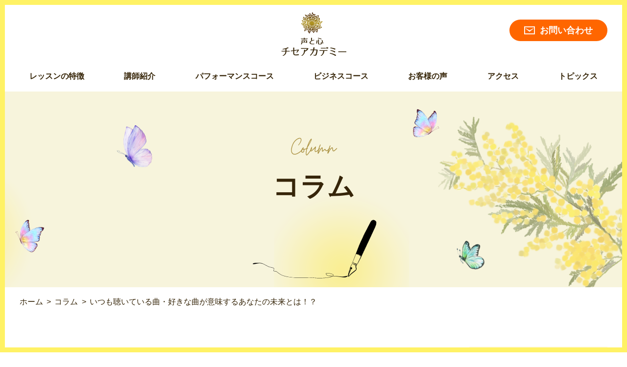

--- FILE ---
content_type: text/html; charset=UTF-8
request_url: https://chise-singer.com/column/1749/
body_size: 14902
content:
<!doctype html>






<html lang="ja">
<head>
<meta charset="utf-8">
<meta http-equiv="X-UA-Compatible" content="IE=edge">
<meta http-equiv="X-UA-Compatible" content="IE=7;IE=8;IE=9;IE=10;IE=11;"/>
<meta name="format-detection" content="telephone=no">
<meta name="viewport" content="width=device-width, initial-scale=1.0, maximum-scale=1.0, minimum-scale=1.0, user-scalable=no">

<!-- meta要素 -->
<title>夢・目標を叶えたいならこんな曲を聞いて！｜チセボーカルスクール</title>
<meta name="keywords" content="チセボーカルスクール,ボイストレーニング,ボイトレ,潜在意識,富士">
<meta name="description" content="あなたがいつも聴いている歌の歌詞は、私たちの脳を洗脳して無意識の領域に入っていきます。さぁ、あなたはこれからは、どんな曲を聴きたいですか？静岡県富士市拠点シンガーソングライターが教えるボイス×メンタルトレーニング・チセボーカルスクール。">
<!-- meta要素 -->

<link href="https://chise-singer.com/wp-content/themes/chise-singer/css/style.css" rel="stylesheet" type="text/css">
<link href="https://chise-singer.com/wp-content/themes/chise-singer/css/sp.css" rel="stylesheet" type="text/css">
<link href="https://chise-singer.com/wp-content/themes/chise-singer/css/common.css" rel="stylesheet" type="text/css">
<link href="https://chise-singer.com/wp-content/themes/chise-singer/css/reset.css" rel="stylesheet" type="text/css">
<link href="https://use.fontawesome.com/releases/v5.6.1/css/all.css" rel="stylesheet">

<!--js-->
<script src="https://ajax.googleapis.com/ajax/libs/jquery/3.4.1/jquery.min.js"></script>
<script src="https://ajax.googleapis.com/ajax/libs/jquery/1.12.4/jquery.min.js"></script>

<!-- ファビコン -->
<link rel="shortcut icon" href="https://chise-singer.com/wp-content/themes/chise-singer/favicon.ico">
<!-- スマホ用アイコン -->
<link rel="apple-touch-icon" sizes="180x180" href="https://chise-singer.com/wp-content/themes/chise-singer/apple-touch-icon.png">

<!--[if lt IE 9]> 
    <script src="./common/js/html5shiv.js"></script>
<![endif]-->

<!--タブレット向け表示-->
<script type="text/javascript">
	if (screen.width < 787) {
		document.write('<meta name="viewport" content="width=device-width, initial-scale=1">');
	}else{
		document.write('<meta name="viewport" content="width=1280">');
	}
</script>

<!-- Google Tag Manager -->
<script>(function(w,d,s,l,i){w[l]=w[l]||[];w[l].push({'gtm.start':
new Date().getTime(),event:'gtm.js'});var f=d.getElementsByTagName(s)[0],
j=d.createElement(s),dl=l!='dataLayer'?'&l='+l:'';j.async=true;j.src=
'https://www.googletagmanager.com/gtm.js?id='+i+dl;f.parentNode.insertBefore(j,f);
})(window,document,'script','dataLayer','GTM-TT8QJ4M');</script>
<!-- End Google Tag Manager -->

<!-- Google tag (gtag.js) -->
<script async src="https://www.googletagmanager.com/gtag/js?id=G-QLRBLCRHW5"></script>
<script>
  window.dataLayer = window.dataLayer || [];
  function gtag(){dataLayer.push(arguments);}
  gtag('js', new Date());

  gtag('config', 'G-QLRBLCRHW5');
</script>

<!-- Clarity -->
<script type="text/javascript">
    (function(c,l,a,r,i,t,y){
        c[a]=c[a]||function(){(c[a].q=c[a].q||[]).push(arguments)};
        t=l.createElement(r);t.async=1;t.src="https://www.clarity.ms/tag/"+i;
        y=l.getElementsByTagName(r)[0];y.parentNode.insertBefore(t,y);
    })(window, document, "clarity", "script", "m9n9vbs62v");
</script>
	
<!-- Ptengine Tag -->
<script src="https://js.ptengine.jp/252i2ejq.js"></script>
<!-- End Ptengine Tag -->
</head>

<body>
<!-- Google Tag Manager (noscript) -->
<noscript><iframe src="https://www.googletagmanager.com/ns.html?id=GTM-TT8QJ4M"
height="0" width="0" style="display:none;visibility:hidden"></iframe></noscript>
<!-- End Google Tag Manager (noscript) -->
<!----- ヘッダー ----->
<header id="header">
	<div class="wrap sp_disapp">
		<div class="wrap_inner header_inner">
			<h1><a href="https://chise-singer.com/"><img src="https://chise-singer.com/wp-content/themes/chise-singer/img/cmn/logo.png" alt="声と心 CHISEアカデミー"></a></h1>
			<div id="header_btn"><a href="https://chise-singer.com/contact/"><img src="https://chise-singer.com/wp-content/themes/chise-singer/img/cmn/mail.png" alt="メール">お問い合わせ</a></div>
		</div><!--/wrap_inner-->
	</div><!--/wrap-->
	
	<div class="sp_app">
		<div class="sp_logonav">
			<h1 class="sp_logo"><a href="https://chise-singer.com/"><img src="https://chise-singer.com/wp-content/themes/chise-singer/img/cmn/sp_logo.png" alt="声と心 CHISEアカデミー"></a></h1>
		</div><!--/sp_logonav-->
	</div><!--/sp_app-->
</header>
	
<!-- global-nav -->
<nav id="global-nav" class="sp_disapp">
	<div class="g_inner">
		<ul class="global-list">
			<!-- <li class="global-item"><a href="https://chise-singer.com/">HOME</a></li> -->
			<li class="global-item"><a href="https://chise-singer.com/feature/">レッスンの特徴</a></li>
			<li class="global-item"><a href="https://chise-singer.com/profile/">講師紹介</a></li>
			<li class="global-item"><a href="https://chise-singer.com/course/">パフォーマンスコース</a></li>
			<li class="global-item"><a href="https://chise-singer.com/business-course/">ビジネスコース</a></li>
			<!-- <li class="global-item"><a href="https://chise-singer.com/corporate/">ワークショップ</a></li> -->
			<li class="global-item"><a href="https://chise-singer.com/training/">お客様の声</a></li>
			<li class="global-item"><a href="https://chise-singer.com/access/">アクセス</a></li>
			<li class="global-item"><a href="https://chise-singer.com#topics">トピックス</a></li>
		</ul>
	</div><!-- /global-list -->
</nav><!-- /global-nav -->
<!----- ヘッダー END ----->
<meta name='robots' content='max-image-preview:large' />
<link rel='dns-prefetch' href='//s.w.org' />
		<script type="text/javascript">
			window._wpemojiSettings = {"baseUrl":"https:\/\/s.w.org\/images\/core\/emoji\/13.1.0\/72x72\/","ext":".png","svgUrl":"https:\/\/s.w.org\/images\/core\/emoji\/13.1.0\/svg\/","svgExt":".svg","source":{"concatemoji":"https:\/\/chise-singer.com\/wp-includes\/js\/wp-emoji-release.min.js?ver=7bb26643669f4baa155c7297313a8fbe"}};
			!function(e,a,t){var n,r,o,i=a.createElement("canvas"),p=i.getContext&&i.getContext("2d");function s(e,t){var a=String.fromCharCode;p.clearRect(0,0,i.width,i.height),p.fillText(a.apply(this,e),0,0);e=i.toDataURL();return p.clearRect(0,0,i.width,i.height),p.fillText(a.apply(this,t),0,0),e===i.toDataURL()}function c(e){var t=a.createElement("script");t.src=e,t.defer=t.type="text/javascript",a.getElementsByTagName("head")[0].appendChild(t)}for(o=Array("flag","emoji"),t.supports={everything:!0,everythingExceptFlag:!0},r=0;r<o.length;r++)t.supports[o[r]]=function(e){if(!p||!p.fillText)return!1;switch(p.textBaseline="top",p.font="600 32px Arial",e){case"flag":return s([127987,65039,8205,9895,65039],[127987,65039,8203,9895,65039])?!1:!s([55356,56826,55356,56819],[55356,56826,8203,55356,56819])&&!s([55356,57332,56128,56423,56128,56418,56128,56421,56128,56430,56128,56423,56128,56447],[55356,57332,8203,56128,56423,8203,56128,56418,8203,56128,56421,8203,56128,56430,8203,56128,56423,8203,56128,56447]);case"emoji":return!s([10084,65039,8205,55357,56613],[10084,65039,8203,55357,56613])}return!1}(o[r]),t.supports.everything=t.supports.everything&&t.supports[o[r]],"flag"!==o[r]&&(t.supports.everythingExceptFlag=t.supports.everythingExceptFlag&&t.supports[o[r]]);t.supports.everythingExceptFlag=t.supports.everythingExceptFlag&&!t.supports.flag,t.DOMReady=!1,t.readyCallback=function(){t.DOMReady=!0},t.supports.everything||(n=function(){t.readyCallback()},a.addEventListener?(a.addEventListener("DOMContentLoaded",n,!1),e.addEventListener("load",n,!1)):(e.attachEvent("onload",n),a.attachEvent("onreadystatechange",function(){"complete"===a.readyState&&t.readyCallback()})),(n=t.source||{}).concatemoji?c(n.concatemoji):n.wpemoji&&n.twemoji&&(c(n.twemoji),c(n.wpemoji)))}(window,document,window._wpemojiSettings);
		</script>
		<style type="text/css">
img.wp-smiley,
img.emoji {
	display: inline !important;
	border: none !important;
	box-shadow: none !important;
	height: 1em !important;
	width: 1em !important;
	margin: 0 .07em !important;
	vertical-align: -0.1em !important;
	background: none !important;
	padding: 0 !important;
}
</style>
	<link rel='stylesheet' id='sbi_styles-css'  href='https://chise-singer.com/wp-content/plugins/instagram-feed/css/sbi-styles.min.css?ver=6.6.1' type='text/css' media='all' />
<link rel='stylesheet' id='wp-block-library-css'  href='https://chise-singer.com/wp-includes/css/dist/block-library/style.min.css?ver=7bb26643669f4baa155c7297313a8fbe' type='text/css' media='all' />
<style id='responsive-menu-inline-css' type='text/css'>
/** This file is major component of this plugin so please don't try to edit here. */
#rmp_menu_trigger-2185 {
  width: 35px;
  height: 35px;
  position: fixed;
  top: 15px;
  border-radius: 5px;
  display: none;
  text-decoration: none;
  right: 5%;
  background: #ffc400;
  transition: transform 0.5s, background-color 0.5s;
}
#rmp_menu_trigger-2185:hover, #rmp_menu_trigger-2185:focus {
  background: #ffc400;
  text-decoration: unset;
}
#rmp_menu_trigger-2185.is-active {
  background: #ffc400;
}
#rmp_menu_trigger-2185 .rmp-trigger-box {
  width: 25px;
  color: #ffffff;
}
#rmp_menu_trigger-2185 .rmp-trigger-icon-active, #rmp_menu_trigger-2185 .rmp-trigger-text-open {
  display: none;
}
#rmp_menu_trigger-2185.is-active .rmp-trigger-icon-active, #rmp_menu_trigger-2185.is-active .rmp-trigger-text-open {
  display: inline;
}
#rmp_menu_trigger-2185.is-active .rmp-trigger-icon-inactive, #rmp_menu_trigger-2185.is-active .rmp-trigger-text {
  display: none;
}
#rmp_menu_trigger-2185 .rmp-trigger-label {
  color: #ffffff;
  pointer-events: none;
  line-height: 13px;
  font-family: inherit;
  font-size: 14px;
  display: inline;
  text-transform: inherit;
}
#rmp_menu_trigger-2185 .rmp-trigger-label.rmp-trigger-label-top {
  display: block;
  margin-bottom: 12px;
}
#rmp_menu_trigger-2185 .rmp-trigger-label.rmp-trigger-label-bottom {
  display: block;
  margin-top: 12px;
}
#rmp_menu_trigger-2185 .responsive-menu-pro-inner {
  display: block;
}
#rmp_menu_trigger-2185 .rmp-trigger-icon-inactive .rmp-font-icon {
  color: #ffffff;
}
#rmp_menu_trigger-2185 .responsive-menu-pro-inner, #rmp_menu_trigger-2185 .responsive-menu-pro-inner::before, #rmp_menu_trigger-2185 .responsive-menu-pro-inner::after {
  width: 25px;
  height: 3px;
  background-color: #ffffff;
  border-radius: 4px;
  position: absolute;
}
#rmp_menu_trigger-2185 .rmp-trigger-icon-active .rmp-font-icon {
  color: #ffffff;
}
#rmp_menu_trigger-2185.is-active .responsive-menu-pro-inner, #rmp_menu_trigger-2185.is-active .responsive-menu-pro-inner::before, #rmp_menu_trigger-2185.is-active .responsive-menu-pro-inner::after {
  background-color: #ffffff;
}
#rmp_menu_trigger-2185:hover .rmp-trigger-icon-inactive .rmp-font-icon {
  color: #ffffff;
}
#rmp_menu_trigger-2185:not(.is-active):hover .responsive-menu-pro-inner, #rmp_menu_trigger-2185:not(.is-active):hover .responsive-menu-pro-inner::before, #rmp_menu_trigger-2185:not(.is-active):hover .responsive-menu-pro-inner::after {
  background-color: #ffffff;
}
#rmp_menu_trigger-2185 .responsive-menu-pro-inner::before {
  top: 10px;
}
#rmp_menu_trigger-2185 .responsive-menu-pro-inner::after {
  bottom: 10px;
}
#rmp_menu_trigger-2185.is-active .responsive-menu-pro-inner::after {
  bottom: 0;
}
/* Hamburger menu styling */
@media screen and (max-width: 786px) {
  /** Menu Title Style */
  /** Menu Additional Content Style */
  #rmp_menu_trigger-2185 {
    display: block;
  }
  #rmp-container-2185 {
    position: fixed;
    top: 0;
    margin: 0;
    transition: transform 0.5s;
    overflow: auto;
    display: block;
    width: 75%;
    background-color: #ffc400;
    background-image: url("");
    height: 100%;
    left: 0;
    padding-top: 0px;
    padding-left: 0px;
    padding-bottom: 0px;
    padding-right: 0px;
  }
  #rmp-menu-wrap-2185 {
    padding-top: 0px;
    padding-left: 0px;
    padding-bottom: 0px;
    padding-right: 0px;
    background-color: #ffc400;
  }
  #rmp-menu-wrap-2185 .rmp-menu, #rmp-menu-wrap-2185 .rmp-submenu {
    width: 100%;
    box-sizing: border-box;
    margin: 0;
    padding: 0;
  }
  #rmp-menu-wrap-2185 .rmp-submenu-depth-1 .rmp-menu-item-link {
    padding-left: 10%;
  }
  #rmp-menu-wrap-2185 .rmp-submenu-depth-2 .rmp-menu-item-link {
    padding-left: 15%;
  }
  #rmp-menu-wrap-2185 .rmp-submenu-depth-3 .rmp-menu-item-link {
    padding-left: 20%;
  }
  #rmp-menu-wrap-2185 .rmp-submenu-depth-4 .rmp-menu-item-link {
    padding-left: 25%;
  }
  #rmp-menu-wrap-2185 .rmp-submenu.rmp-submenu-open {
    display: block;
  }
  #rmp-menu-wrap-2185 .rmp-menu-item {
    width: 100%;
    list-style: none;
    margin: 0;
  }
  #rmp-menu-wrap-2185 .rmp-menu-item-link {
    height: 40px;
    line-height: 40px;
    font-size: 16px;
    border-bottom: 1px solid #ffc400;
    font-family: inherit;
    color: #ffffff;
    text-align: left;
    background-color: #ffc400;
    font-weight: normal;
    letter-spacing: 0px;
    display: block;
    box-sizing: border-box;
    width: 100%;
    text-decoration: none;
    position: relative;
    overflow: hidden;
    transition: background-color 0.5s, border-color 0.5s, 0.5s;
    padding: 0 5%;
    padding-right: 50px;
  }
  #rmp-menu-wrap-2185 .rmp-menu-item-link:after, #rmp-menu-wrap-2185 .rmp-menu-item-link:before {
    display: none;
  }
  #rmp-menu-wrap-2185 .rmp-menu-item-link:hover, #rmp-menu-wrap-2185 .rmp-menu-item-link:focus {
    color: #ffffff;
    border-color: #ffc400;
    background-color: #fff265;
  }
  #rmp-menu-wrap-2185 .rmp-menu-item-link:focus {
    outline: none;
    border-color: unset;
    box-shadow: unset;
  }
  #rmp-menu-wrap-2185 .rmp-menu-item-link .rmp-font-icon {
    height: 40px;
    line-height: 40px;
    margin-right: 10px;
    font-size: 16px;
  }
  #rmp-menu-wrap-2185 .rmp-menu-current-item .rmp-menu-item-link {
    color: #ffffff;
    border-color: #ffc400;
    background-color: #ffc400;
  }
  #rmp-menu-wrap-2185 .rmp-menu-current-item .rmp-menu-item-link:hover, #rmp-menu-wrap-2185 .rmp-menu-current-item .rmp-menu-item-link:focus {
    color: #ffffff;
    border-color: #fff265;
    background-color: #fff265;
  }
  #rmp-menu-wrap-2185 .rmp-menu-subarrow {
    position: absolute;
    top: 0;
    bottom: 0;
    text-align: center;
    overflow: hidden;
    background-size: cover;
    overflow: hidden;
    right: 0;
    border-left-style: solid;
    border-left-color: #ffc400;
    border-left-width: 1px;
    height: 39px;
    width: 40px;
    color: #ffffff;
    background-color: #ffc400;
  }
  #rmp-menu-wrap-2185 .rmp-menu-subarrow svg {
    fill: #ffffff;
  }
  #rmp-menu-wrap-2185 .rmp-menu-subarrow:hover {
    color: #ffffff;
    border-color: #fff265;
    background-color: #fff265;
  }
  #rmp-menu-wrap-2185 .rmp-menu-subarrow:hover svg {
    fill: #ffffff;
  }
  #rmp-menu-wrap-2185 .rmp-menu-subarrow .rmp-font-icon {
    margin-right: unset;
  }
  #rmp-menu-wrap-2185 .rmp-menu-subarrow * {
    vertical-align: middle;
    line-height: 39px;
  }
  #rmp-menu-wrap-2185 .rmp-menu-subarrow-active {
    display: block;
    background-size: cover;
    color: #ffffff;
    border-color: #ffc400;
    background-color: #ffc400;
  }
  #rmp-menu-wrap-2185 .rmp-menu-subarrow-active svg {
    fill: #ffffff;
  }
  #rmp-menu-wrap-2185 .rmp-menu-subarrow-active:hover {
    color: #ffffff;
    border-color: #fff265;
    background-color: #fff265;
  }
  #rmp-menu-wrap-2185 .rmp-menu-subarrow-active:hover svg {
    fill: #ffffff;
  }
  #rmp-menu-wrap-2185 .rmp-submenu {
    display: none;
  }
  #rmp-menu-wrap-2185 .rmp-submenu .rmp-menu-item-link {
    height: 40px;
    line-height: 40px;
    letter-spacing: 0px;
    font-size: 13px;
    border-bottom: 1px solid #ffc400;
    font-family: inherit;
    font-weight: normal;
    color: #ffffff;
    text-align: left;
    background-color: #ffc400;
  }
  #rmp-menu-wrap-2185 .rmp-submenu .rmp-menu-item-link:hover, #rmp-menu-wrap-2185 .rmp-submenu .rmp-menu-item-link:focus {
    color: #ffffff;
    border-color: #fff265;
    background-color: #fff265;
  }
  #rmp-menu-wrap-2185 .rmp-submenu .rmp-menu-current-item .rmp-menu-item-link {
    color: #ffffff;
    border-color: #ffc400;
    background-color: #ffc400;
  }
  #rmp-menu-wrap-2185 .rmp-submenu .rmp-menu-current-item .rmp-menu-item-link:hover, #rmp-menu-wrap-2185 .rmp-submenu .rmp-menu-current-item .rmp-menu-item-link:focus {
    color: #ffffff;
    border-color: #fff265;
    background-color: #fff265;
  }
  #rmp-menu-wrap-2185 .rmp-submenu .rmp-menu-subarrow {
    right: 0;
    border-right: unset;
    border-left-style: solid;
    border-left-color: #1d4354;
    border-left-width: 0px;
    height: 39px;
    line-height: 39px;
    width: 40px;
    color: #fff;
    background-color: inherit;
  }
  #rmp-menu-wrap-2185 .rmp-submenu .rmp-menu-subarrow:hover {
    color: #fff;
    border-color: #3f3f3f;
    background-color: inherit;
  }
  #rmp-menu-wrap-2185 .rmp-submenu .rmp-menu-subarrow-active {
    color: #fff;
    border-color: #1d4354;
    background-color: inherit;
  }
  #rmp-menu-wrap-2185 .rmp-submenu .rmp-menu-subarrow-active:hover {
    color: #fff;
    border-color: #3f3f3f;
    background-color: inherit;
  }
  #rmp-menu-wrap-2185 .rmp-menu-item-description {
    margin: 0;
    padding: 5px 5%;
    opacity: 0.8;
    color: #ffffff;
  }
  #rmp-search-box-2185 {
    display: block;
    padding-top: 0px;
    padding-left: 5%;
    padding-bottom: 0px;
    padding-right: 5%;
  }
  #rmp-search-box-2185 .rmp-search-form {
    margin: 0;
  }
  #rmp-search-box-2185 .rmp-search-box {
    background: #ffffff;
    border: 1px solid #dadada;
    color: #333333;
    width: 100%;
    padding: 0 5%;
    border-radius: 30px;
    height: 45px;
    -webkit-appearance: none;
  }
  #rmp-search-box-2185 .rmp-search-box::placeholder {
    color: #c7c7cd;
  }
  #rmp-search-box-2185 .rmp-search-box:focus {
    background-color: #ffffff;
    outline: 2px solid #dadada;
    color: #333333;
  }
  #rmp-menu-title-2185 {
    background-color: #ffc400;
    color: #ffffff;
    text-align: left;
    font-size: 13px;
    padding-top: 10%;
    padding-left: 5%;
    padding-bottom: 0%;
    padding-right: 5%;
    font-weight: 400;
    transition: background-color 0.5s, border-color 0.5s, color 0.5s;
  }
  #rmp-menu-title-2185:hover {
    background-color: #ffc400;
    color: #ffffff;
  }
  #rmp-menu-title-2185 > .rmp-menu-title-link {
    color: #ffffff;
    width: 100%;
    background-color: unset;
    text-decoration: none;
  }
  #rmp-menu-title-2185 > .rmp-menu-title-link:hover {
    color: #ffffff;
  }
  #rmp-menu-title-2185 .rmp-font-icon {
    font-size: 13px;
  }
  #rmp-menu-additional-content-2185 {
    padding-top: 0px;
    padding-left: 5%;
    padding-bottom: 0px;
    padding-right: 5%;
    color: #ffffff;
    text-align: center;
    font-size: 16px;
  }
}
/**
This file contents common styling of menus.
*/
.rmp-container {
  display: none;
  visibility: visible;
  padding: 0px 0px 0px 0px;
  z-index: 99998;
  transition: all 0.3s;
  /** Scrolling bar in menu setting box **/
}
.rmp-container.rmp-fade-top, .rmp-container.rmp-fade-left, .rmp-container.rmp-fade-right, .rmp-container.rmp-fade-bottom {
  display: none;
}
.rmp-container.rmp-slide-left, .rmp-container.rmp-push-left {
  transform: translateX(-100%);
  -ms-transform: translateX(-100%);
  -webkit-transform: translateX(-100%);
  -moz-transform: translateX(-100%);
}
.rmp-container.rmp-slide-left.rmp-menu-open, .rmp-container.rmp-push-left.rmp-menu-open {
  transform: translateX(0);
  -ms-transform: translateX(0);
  -webkit-transform: translateX(0);
  -moz-transform: translateX(0);
}
.rmp-container.rmp-slide-right, .rmp-container.rmp-push-right {
  transform: translateX(100%);
  -ms-transform: translateX(100%);
  -webkit-transform: translateX(100%);
  -moz-transform: translateX(100%);
}
.rmp-container.rmp-slide-right.rmp-menu-open, .rmp-container.rmp-push-right.rmp-menu-open {
  transform: translateX(0);
  -ms-transform: translateX(0);
  -webkit-transform: translateX(0);
  -moz-transform: translateX(0);
}
.rmp-container.rmp-slide-top, .rmp-container.rmp-push-top {
  transform: translateY(-100%);
  -ms-transform: translateY(-100%);
  -webkit-transform: translateY(-100%);
  -moz-transform: translateY(-100%);
}
.rmp-container.rmp-slide-top.rmp-menu-open, .rmp-container.rmp-push-top.rmp-menu-open {
  transform: translateY(0);
  -ms-transform: translateY(0);
  -webkit-transform: translateY(0);
  -moz-transform: translateY(0);
}
.rmp-container.rmp-slide-bottom, .rmp-container.rmp-push-bottom {
  transform: translateY(100%);
  -ms-transform: translateY(100%);
  -webkit-transform: translateY(100%);
  -moz-transform: translateY(100%);
}
.rmp-container.rmp-slide-bottom.rmp-menu-open, .rmp-container.rmp-push-bottom.rmp-menu-open {
  transform: translateX(0);
  -ms-transform: translateX(0);
  -webkit-transform: translateX(0);
  -moz-transform: translateX(0);
}
.rmp-container::-webkit-scrollbar {
  width: 0px;
}
.rmp-container ::-webkit-scrollbar-track {
  box-shadow: inset 0 0 5px transparent;
}
.rmp-container ::-webkit-scrollbar-thumb {
  background: transparent;
}
.rmp-container ::-webkit-scrollbar-thumb:hover {
  background: transparent;
}
.rmp-container .rmp-menu-wrap .rmp-menu {
  transition: none;
  border-radius: 0;
  box-shadow: none;
  background: none;
  border: 0;
  bottom: auto;
  box-sizing: border-box;
  clip: auto;
  color: #666;
  display: block;
  float: none;
  font-family: inherit;
  font-size: 14px;
  height: auto;
  left: auto;
  line-height: 1.7;
  list-style-type: none;
  margin: 0;
  min-height: auto;
  max-height: none;
  opacity: 1;
  outline: none;
  overflow: visible;
  padding: 0;
  position: relative;
  pointer-events: auto;
  right: auto;
  text-align: left;
  text-decoration: none;
  text-indent: 0;
  text-transform: none;
  transform: none;
  top: auto;
  visibility: inherit;
  width: auto;
  word-wrap: break-word;
  white-space: normal;
}
.rmp-container .rmp-menu-additional-content {
  display: block;
  word-break: break-word;
}
.rmp-container .rmp-menu-title {
  display: flex;
  flex-direction: column;
}
.rmp-container .rmp-menu-title .rmp-menu-title-image {
  max-width: 100%;
  margin-bottom: 15px;
  display: block;
  margin: auto;
  margin-bottom: 15px;
}
button.rmp_menu_trigger {
  z-index: 999999;
  overflow: hidden;
  outline: none;
  border: 0;
  display: none;
  margin: 0;
  transition: transform 0.5s, background-color 0.5s;
  padding: 0;
}
button.rmp_menu_trigger .responsive-menu-pro-inner::before, button.rmp_menu_trigger .responsive-menu-pro-inner::after {
  content: "";
  display: block;
}
button.rmp_menu_trigger .responsive-menu-pro-inner::before {
  top: 10px;
}
button.rmp_menu_trigger .responsive-menu-pro-inner::after {
  bottom: 10px;
}
button.rmp_menu_trigger .rmp-trigger-box {
  width: 40px;
  display: inline-block;
  position: relative;
  pointer-events: none;
  vertical-align: super;
}
/*  Menu Trigger Boring Animation */
.rmp-menu-trigger-boring .responsive-menu-pro-inner {
  transition-property: none;
}
.rmp-menu-trigger-boring .responsive-menu-pro-inner::after, .rmp-menu-trigger-boring .responsive-menu-pro-inner::before {
  transition-property: none;
}
.rmp-menu-trigger-boring.is-active .responsive-menu-pro-inner {
  transform: rotate(45deg);
}
.rmp-menu-trigger-boring.is-active .responsive-menu-pro-inner:before {
  top: 0;
  opacity: 0;
}
.rmp-menu-trigger-boring.is-active .responsive-menu-pro-inner:after {
  bottom: 0;
  transform: rotate(-90deg);
}

</style>
<link rel='stylesheet' id='dashicons-css'  href='https://chise-singer.com/wp-includes/css/dashicons.min.css?ver=7bb26643669f4baa155c7297313a8fbe' type='text/css' media='all' />
<link rel='stylesheet' id='ez-toc-css'  href='https://chise-singer.com/wp-content/plugins/easy-table-of-contents/assets/css/screen.min.css?ver=2.0.76' type='text/css' media='all' />
<style id='ez-toc-inline-css' type='text/css'>
div#ez-toc-container .ez-toc-title {font-size: 120%;}div#ez-toc-container .ez-toc-title {font-weight: 400;}div#ez-toc-container ul li , div#ez-toc-container ul li a {font-size: 16px;}div#ez-toc-container ul li , div#ez-toc-container ul li a {font-weight: 500;}div#ez-toc-container nav ul ul li {font-size: 90%;}
</style>
<link rel='stylesheet' id='wp-pagenavi-css'  href='https://chise-singer.com/wp-content/plugins/wp-pagenavi/pagenavi-css.css?ver=2.70' type='text/css' media='all' />
<script type='text/javascript' src='https://chise-singer.com/wp-includes/js/jquery/jquery.min.js?ver=3.6.0' id='jquery-core-js'></script>
<script type='text/javascript' src='https://chise-singer.com/wp-includes/js/jquery/jquery-migrate.min.js?ver=3.3.2' id='jquery-migrate-js'></script>
<script type='text/javascript' id='rmp_menu_scripts-js-extra'>
/* <![CDATA[ */
var rmp_menu = {"ajaxURL":"https:\/\/chise-singer.com\/wp-admin\/admin-ajax.php","wp_nonce":"9119b9975d","menu":[{"menu_theme":"Default","theme_type":"default","theme_location_menu":"0","submenu_submenu_arrow_width":"40","submenu_submenu_arrow_width_unit":"px","submenu_submenu_arrow_height":"39","submenu_submenu_arrow_height_unit":"px","submenu_arrow_position":"right","submenu_sub_arrow_background_colour":"","submenu_sub_arrow_background_hover_colour":"","submenu_sub_arrow_background_colour_active":"","submenu_sub_arrow_background_hover_colour_active":"","submenu_sub_arrow_border_width":"","submenu_sub_arrow_border_width_unit":"px","submenu_sub_arrow_border_colour":"#1d4354","submenu_sub_arrow_border_hover_colour":"#3f3f3f","submenu_sub_arrow_border_colour_active":"#1d4354","submenu_sub_arrow_border_hover_colour_active":"#3f3f3f","submenu_sub_arrow_shape_colour":"#fff","submenu_sub_arrow_shape_hover_colour":"#fff","submenu_sub_arrow_shape_colour_active":"#fff","submenu_sub_arrow_shape_hover_colour_active":"#fff","use_header_bar":"off","header_bar_items_order":{"logo":"off","title":"on","additional content":"off","menu":"on","search":"off"},"header_bar_title":"Responsive Menu","header_bar_html_content":"","header_bar_logo":"","header_bar_logo_link":"","header_bar_logo_width":"","header_bar_logo_width_unit":"%","header_bar_logo_height":"","header_bar_logo_height_unit":"px","header_bar_height":"80","header_bar_height_unit":"px","header_bar_padding":{"top":"0px","right":"5%","bottom":"0px","left":"5%"},"header_bar_font":"","header_bar_font_size":"14","header_bar_font_size_unit":"px","header_bar_text_color":"#ffffff","header_bar_background_color":"#1d4354","header_bar_breakpoint":"8000","header_bar_position_type":"fixed","header_bar_adjust_page":"on","header_bar_scroll_enable":"off","header_bar_scroll_background_color":"#36bdf6","mobile_breakpoint":"600","tablet_breakpoint":"786","transition_speed":"0.5","sub_menu_speed":"0.2","show_menu_on_page_load":"off","menu_disable_scrolling":"off","menu_overlay":"off","menu_overlay_colour":"rgba(0,0,0,0.7)","desktop_menu_width":"","desktop_menu_width_unit":"%","desktop_menu_positioning":"absolute","desktop_menu_side":"left","desktop_menu_to_hide":"","use_current_theme_location":"off","mega_menu":{"225":"off","227":"off","229":"off","228":"off","226":"off"},"desktop_submenu_open_animation":"none","desktop_submenu_open_animation_speed":"100ms","desktop_submenu_open_on_click":"off","desktop_menu_hide_and_show":"off","menu_name":"Default Menu","menu_to_use":"menu","different_menu_for_mobile":"off","menu_to_use_in_mobile":"main-menu","use_mobile_menu":"on","use_tablet_menu":"on","use_desktop_menu":"off","menu_display_on":"all-pages","menu_to_hide":"","submenu_descriptions_on":"off","custom_walker":"","menu_background_colour":"#ffc400","menu_depth":"5","smooth_scroll_on":"off","smooth_scroll_speed":"500","menu_font_icons":{"id":["225"],"icon":[""]},"menu_links_height":"40","menu_links_height_unit":"px","menu_links_line_height":"40","menu_links_line_height_unit":"px","menu_depth_0":"5","menu_depth_0_unit":"%","menu_font_size":"16","menu_font_size_unit":"px","menu_font":"","menu_font_weight":"normal","menu_text_alignment":"left","menu_text_letter_spacing":"","menu_word_wrap":"off","menu_link_colour":"#ffffff","menu_link_hover_colour":"#ffffff","menu_current_link_colour":"#ffffff","menu_current_link_hover_colour":"#ffffff","menu_item_background_colour":"#ffc400","menu_item_background_hover_colour":"#fff265","menu_current_item_background_colour":"#ffc400","menu_current_item_background_hover_colour":"#fff265","menu_border_width":"1","menu_border_width_unit":"px","menu_item_border_colour":"#ffc400","menu_item_border_colour_hover":"#ffc400","menu_current_item_border_colour":"#ffc400","menu_current_item_border_hover_colour":"#fff265","submenu_links_height":"40","submenu_links_height_unit":"px","submenu_links_line_height":"40","submenu_links_line_height_unit":"px","menu_depth_side":"left","menu_depth_1":"10","menu_depth_1_unit":"%","menu_depth_2":"15","menu_depth_2_unit":"%","menu_depth_3":"20","menu_depth_3_unit":"%","menu_depth_4":"25","menu_depth_4_unit":"%","submenu_item_background_colour":"#ffc400","submenu_item_background_hover_colour":"#fff265","submenu_current_item_background_colour":"#ffc400","submenu_current_item_background_hover_colour":"#fff265","submenu_border_width":"1","submenu_border_width_unit":"px","submenu_item_border_colour":"#ffc400","submenu_item_border_colour_hover":"#fff265","submenu_current_item_border_colour":"#ffc400","submenu_current_item_border_hover_colour":"#fff265","submenu_font_size":"13","submenu_font_size_unit":"px","submenu_font":"","submenu_font_weight":"normal","submenu_text_letter_spacing":"","submenu_text_alignment":"left","submenu_link_colour":"#ffffff","submenu_link_hover_colour":"#ffffff","submenu_current_link_colour":"#ffffff","submenu_current_link_hover_colour":"#ffffff","inactive_arrow_shape":"\u25bc","active_arrow_shape":"\u25b2","inactive_arrow_font_icon":"","active_arrow_font_icon":"","inactive_arrow_image":"","active_arrow_image":"","submenu_arrow_width":"40","submenu_arrow_width_unit":"px","submenu_arrow_height":"39","submenu_arrow_height_unit":"px","arrow_position":"right","menu_sub_arrow_shape_colour":"#ffffff","menu_sub_arrow_shape_hover_colour":"#ffffff","menu_sub_arrow_shape_colour_active":"#ffffff","menu_sub_arrow_shape_hover_colour_active":"#ffffff","menu_sub_arrow_border_width":"1","menu_sub_arrow_border_width_unit":"px","menu_sub_arrow_border_colour":"#ffc400","menu_sub_arrow_border_hover_colour":"#fff265","menu_sub_arrow_border_colour_active":"#ffc400","menu_sub_arrow_border_hover_colour_active":"#fff265","menu_sub_arrow_background_colour":"#ffc400","menu_sub_arrow_background_hover_colour":"#fff265","menu_sub_arrow_background_colour_active":"#ffc400","menu_sub_arrow_background_hover_colour_active":"#fff265","fade_submenus":"off","fade_submenus_side":"left","fade_submenus_delay":"100","fade_submenus_speed":"500","use_slide_effect":"off","slide_effect_back_to_text":"Back","accordion_animation":"off","auto_expand_all_submenus":"off","auto_expand_current_submenus":"off","menu_item_click_to_trigger_submenu":"off","button_width":"35","button_width_unit":"px","button_height":"35","button_height_unit":"px","button_background_colour":"#ffc400","button_background_colour_hover":"#ffc400","button_background_colour_active":"#ffc400","toggle_button_border_radius":"5","button_transparent_background":"off","button_left_or_right":"right","button_position_type":"fixed","button_distance_from_side":"5","button_distance_from_side_unit":"%","button_top":"15","button_top_unit":"px","button_push_with_animation":"off","button_click_animation":"boring","button_line_margin":"5","button_line_margin_unit":"px","button_line_width":"25","button_line_width_unit":"px","button_line_height":"3","button_line_height_unit":"px","button_line_colour":"#ffffff","button_line_colour_hover":"#ffffff","button_line_colour_active":"#ffffff","button_font_icon":"","button_font_icon_when_clicked":"","button_image":"","button_image_when_clicked":"","button_title":"","button_title_open":"","button_title_position":"left","menu_container_columns":"","button_font":"","button_font_size":"14","button_font_size_unit":"px","button_title_line_height":"13","button_title_line_height_unit":"px","button_text_colour":"#ffffff","button_trigger_type_click":"on","button_trigger_type_hover":"off","button_click_trigger":"#responsive-menu-button","items_order":{"title":"on","menu":"on","search":"","additional content":"on"},"menu_title":"","menu_title_link":"","menu_title_link_location":"_self","menu_title_image":"https:\/\/chise-singer.com\/wp-content\/uploads\/2024\/06\/sp_logo.png","menu_title_font_icon":"","menu_title_section_padding":{"top":"10%","right":"5%","bottom":"0%","left":"5%"},"menu_title_background_colour":"#ffc400","menu_title_background_hover_colour":"#ffc400","menu_title_font_size":"13","menu_title_font_size_unit":"px","menu_title_alignment":"left","menu_title_font_weight":"400","menu_title_font_family":"","menu_title_colour":"#ffffff","menu_title_hover_colour":"#ffffff","menu_title_image_width":"","menu_title_image_width_unit":"%","menu_title_image_height":"","menu_title_image_height_unit":"px","menu_additional_content":"","menu_additional_section_padding":{"top":"0px","right":"5%","bottom":"0px","left":"5%"},"menu_additional_content_font_size":"16","menu_additional_content_font_size_unit":"px","menu_additional_content_alignment":"center","menu_additional_content_colour":"#ffffff","menu_search_box_text":"Search","menu_search_box_code":"","menu_search_section_padding":{"top":"0px","right":"5%","bottom":"0px","left":"5%"},"menu_search_box_height":"45","menu_search_box_height_unit":"px","menu_search_box_border_radius":"30","menu_search_box_text_colour":"#333333","menu_search_box_background_colour":"#ffffff","menu_search_box_placeholder_colour":"#c7c7cd","menu_search_box_border_colour":"#dadada","menu_section_padding":{"top":"0px","right":"0px","bottom":"0px","left":"0px"},"menu_width":"75","menu_width_unit":"%","menu_maximum_width":"","menu_maximum_width_unit":"px","menu_minimum_width":"","menu_minimum_width_unit":"px","menu_auto_height":"off","menu_container_padding":{"top":"0px","right":"0px","bottom":"0px","left":"0px"},"menu_container_background_colour":"#ffc400","menu_background_image":"","animation_type":"slide","menu_appear_from":"left","animation_speed":"0.5","page_wrapper":"","menu_close_on_body_click":"off","menu_close_on_scroll":"off","menu_close_on_link_click":"off","enable_touch_gestures":"off","hamburger_position_selector":"","menu_id":2185,"active_toggle_contents":"\u25b2","inactive_toggle_contents":"\u25bc"}]};
/* ]]> */
</script>
<script type='text/javascript' src='https://chise-singer.com/wp-content/plugins/responsive-menu/v4.0.0/assets/js/rmp-menu.js?ver=4.6.0' id='rmp_menu_scripts-js'></script>
<link rel="https://api.w.org/" href="https://chise-singer.com/wp-json/" /><link rel="EditURI" type="application/rsd+xml" title="RSD" href="https://chise-singer.com/xmlrpc.php?rsd" />
<link rel="wlwmanifest" type="application/wlwmanifest+xml" href="https://chise-singer.com/wp-includes/wlwmanifest.xml" /> 

<link rel="canonical" href="https://chise-singer.com/column/1749/" />
<link rel='shortlink' href='https://chise-singer.com/?p=1749' />
<link rel="alternate" type="application/json+oembed" href="https://chise-singer.com/wp-json/oembed/1.0/embed?url=https%3A%2F%2Fchise-singer.com%2Fcolumn%2F1749%2F" />
<link rel="alternate" type="text/xml+oembed" href="https://chise-singer.com/wp-json/oembed/1.0/embed?url=https%3A%2F%2Fchise-singer.com%2Fcolumn%2F1749%2F&#038;format=xml" />
<!----- PHP／JSタグ（着地点） ----->
<script>
var _CIDN = "cid";
var _PMTN = "pid";
var _LPTU = "./";
var _param = location.search.substring(1).split("&");
var _ulp = "", _ulcid = "";
for(var i = 0; _param[i]; i++){ var kv = _param[i].split("="); if(kv[0] == _PMTN && kv[1].length > 1){ _ulp = kv[1]; } if(kv[0] == _CIDN && kv[1].length > 1){ _ulcid = kv[1]; }}
if(_ulp && _ulcid){ _xhr = new XMLHttpRequest(); _xhr.open("GET", _LPTU + "lptag.php?p=" + _ulp + "&cid=" + _ulcid); _xhr.send(); localStorage.setItem("CL_" + _ulp, _ulcid); }
</script><style type="text/css">.recentcomments a{display:inline !important;padding:0 !important;margin:0 !important;}</style>		<style type="text/css" id="wp-custom-css">
			.marker-yellow {
    background:linear-gradient(transparent 60%, rgba(255,242,101,0.5) 50%);
}

.marker-green {
    background:linear-gradient(transparent 60%, rgba(30,255,0,0.3) 50%);
}

.marker-red {
    background:linear-gradient(transparent 60%, rgba(255,0,0,0.3) 50%);
}

.marker-blue {
    background:linear-gradient(transparent 60%, rgba(0,84,255,0.3) 50%);
}

		</style>
		   <div class="wrapper">
	
	<div class="underlayer u_column">
		<div class="under_inner">
			<!-- <p>COLUMN</p> -->
			<h2>コラム</h2>
		</div>
	</div><!--/.underlayer-->
	
	<div class="wrap">
		<div class="wrap_inner">
			
			<div id="pankuzu">
				<ol class="breadcrumb" itemscope itemtype="https://schema.org/BreadcrumbList">
				  <li itemprop="itemListElement" itemscope
					  itemtype="https://schema.org/ListItem">
					<a itemprop="item" href="https://chise-singer.com/">
						<span itemprop="name">ホーム</span>
					</a>
					<meta itemprop="position" content="1" />
				  </li>

				  <li itemprop="itemListElement" itemscope
					  itemtype="https://schema.org/ListItem">
					<a itemprop="item" href="https://chise-singer.com/column/">
						<span itemprop="name">コラム</span>
					</a>
					<meta itemprop="position" content="2" />
				  </li>
					
				  <li itemprop="itemListElement" itemscope
					  itemtype="https://schema.org/ListItem">
					<a itemprop="item" href="#">
						<span itemprop="name">いつも聴いている曲・好きな曲が意味するあなたの未来とは！？</span>
					</a>
					<meta itemprop="position" content="3" />
				  </li>
				</ol>
			</div><!--/#pankuzu-->
			
			<div class="mb170">
				
			<div class="blog_box">
				<div class="blog_wrap blog_custom">
					
					<div class="post_contents">

						<div class="blog_details_title">
														<h3>いつも聴いている曲・好きな曲が意味するあなたの未来とは！？</h3>
						</div>
						
						<div class="blog_sns">
							<a href="https://twitter.com/share?
							url=https://chise-singer.com/column/1749/&
							text=いつも聴いている曲・好きな曲が意味するあなたの未来とは！？" 
							rel="nofollow" 
							target="_blank">
								<img src="https://chise-singer.com/wp-content/themes/chise-singer/img/cmn/twitter.svg" alt="twitter">
							</a>
							
							<a target="_blank" href="https://www.facebook.com/sharer/sharer.php?u=https%3A%2F%2Fchise-singer.com%2Fcolumn%2F1749%2F&amp;src=sdkpreparse" class="fb-xfbml-parse-ignore">
								<img src="https://chise-singer.com/wp-content/themes/chise-singer/img/cmn/facebook.svg" alt="facebook">
							</a>
							
							<a href="http://line.me/R/msg/text/?いつも聴いている曲・好きな曲が意味するあなたの未来とは！？%0D%0Ahttps://chise-singer.com/column/1749/">
								<img src="https://chise-singer.com/wp-content/themes/chise-singer/img/cmn/line.svg" alt="line">
							</a>
						</div>
						
						<div class="blog_details_category">
							<div class="blog_cate">
								<p>メンタルトレーニング</p>							</div>
							<p class="blog_day">2021.4.8</p>
						</div>

						<div class="post_area">

							                										<p><span style="font-size: 14pt"><strong>いつも聴いている曲・好きな曲・口ずさんでいる曲にまで、私たちは影響を受けていること知っていましたか？</strong></span></p>
<p>&nbsp;</p>
<p>&nbsp;</p>
<p><img loading="lazy" class="alignnone wp-image-1750" src="https://chise-singer.com/wp-content/uploads/2021/04/9013bcbdc96559afcc55aab8b188a92d-1024x703.jpg" alt="" width="702" height="482" srcset="https://chise-singer.com/wp-content/uploads/2021/04/9013bcbdc96559afcc55aab8b188a92d-1024x703.jpg 1024w, https://chise-singer.com/wp-content/uploads/2021/04/9013bcbdc96559afcc55aab8b188a92d-300x206.jpg 300w, https://chise-singer.com/wp-content/uploads/2021/04/9013bcbdc96559afcc55aab8b188a92d-768x527.jpg 768w, https://chise-singer.com/wp-content/uploads/2021/04/9013bcbdc96559afcc55aab8b188a92d.jpg 1166w" sizes="(max-width: 702px) 100vw, 702px" /></p>
<p>&nbsp;</p>
<p>&nbsp;</p>
<p>&nbsp;</p>
<p><span class="marker-red">歌の歌詞が、ネガティブであればこれは悪口や愚痴、不満をいつも聞かされていることになりますから、自信が無くなったり、弱い自分を作ってしまいがちになったりします。</span></p>
<p>&nbsp;</p>
<p>例えば失恋の曲、悲しい曲ばかりを聴いているということなら、その歌詞が脳の潜在意識に入っていきます。</p>
<p>&nbsp;</p>
<p>これは思い込みとなり、例えば恋愛でいえば、新たな恋愛をした時に同じようなお別れや悲しい結末になってしまう。</p>
<p>&nbsp;</p>
<p><strong>これを繰り返すことが連鎖するようになってしまいます。</strong></p>
<p>&nbsp;</p>
<p><strong><span style="font-size: 14pt"><span class="marker-red">それだけ、脳の仕組みは実は単純なのです。</span></span></strong></p>
<p>&nbsp;</p>
<p>詳しくは、動画でご視聴くださいね。</p>
<p>&nbsp;</p>
<div class="su-youtube su-u-responsive-media-yes"><iframe width="540" height="320" src="https://www.youtube.com/embed/TSOI6finYPk?autohide=2&amp;autoplay=0&amp;mute=0&amp;controls=1&amp;fs=1&amp;loop=0&amp;modestbranding=0&amp;rel=1&amp;showinfo=1&amp;theme=light&amp;wmode=&amp;playsinline=0" frameborder="0" allowfullscreen allow="autoplay; encrypted-media; picture-in-picture" title=""></iframe></div>
<p>&nbsp;</p>
<p>&nbsp;</p>
<p>＜関連記事＞</p>
<blockquote class="wp-embedded-content" data-secret="mLKjGSoGIC"><p><a href="https://chise-singer.com/column/1131/">元気が出ない方は、我慢のしすぎ !?</a></p></blockquote>
<p><iframe class="wp-embedded-content" sandbox="allow-scripts" security="restricted" style="position: absolute; clip: rect(1px, 1px, 1px, 1px);" title="&#8220;元気が出ない方は、我慢のしすぎ !?&#8221; &#8212; チセボーカルスクール" src="https://chise-singer.com/column/1131/embed/#?secret=mLKjGSoGIC" data-secret="mLKjGSoGIC" width="500" height="282" frameborder="0" marginwidth="0" marginheight="0" scrolling="no"></iframe></p>
<blockquote class="wp-embedded-content" data-secret="PYWAuX2AX6"><p><a href="https://chise-singer.com/column/1196/">もうカラオケから逃げなくて大丈夫！</a></p></blockquote>
<p><iframe class="wp-embedded-content" sandbox="allow-scripts" security="restricted" style="position: absolute; clip: rect(1px, 1px, 1px, 1px);" title="&#8220;もうカラオケから逃げなくて大丈夫！&#8221; &#8212; チセボーカルスクール" src="https://chise-singer.com/column/1196/embed/#?secret=PYWAuX2AX6" data-secret="PYWAuX2AX6" width="500" height="282" frameborder="0" marginwidth="0" marginheight="0" scrolling="no"></iframe></p>
<p>&nbsp;</p>
<p>＜関連動画＞</p>
<div class="su-youtube su-u-responsive-media-yes"><iframe width="600" height="400" src="https://www.youtube.com/embed/QhUwnC2DiwY?autohide=2&amp;autoplay=0&amp;mute=0&amp;controls=1&amp;fs=1&amp;loop=0&amp;modestbranding=0&amp;rel=1&amp;showinfo=1&amp;theme=dark&amp;wmode=&amp;playsinline=0" frameborder="0" allowfullscreen allow="autoplay; encrypted-media; picture-in-picture" title=""></iframe></div>
<p>&nbsp;</p>
<div class="su-youtube su-u-responsive-media-yes"><iframe width="600" height="400" src="https://www.youtube.com/embed/1RoeqL6tf9Y?autohide=2&amp;autoplay=0&amp;mute=0&amp;controls=1&amp;fs=1&amp;loop=0&amp;modestbranding=0&amp;rel=1&amp;showinfo=1&amp;theme=dark&amp;wmode=&amp;playsinline=0" frameborder="0" allowfullscreen allow="autoplay; encrypted-media; picture-in-picture" title=""></iframe></div>
<p>&nbsp;</p>
<p>&nbsp;</p>
<p>&nbsp;</p>

						</div><!--/post_area-->
						
						<table class="next-previous-talbe">
							<div class="navigation clearfix">
							<p class="navileft">
								 <a href="https://chise-singer.com/column/1735/" rel="prev">＜前の記事へ</a>							</p>
							<p class="navitop">     
								<a href="https://chise-singer.com/column/">一覧に戻る</a>
							</p>
							<p class="naviright">
								<a href="https://chise-singer.com/column/1756/" rel="next">次の記事へ＞</a> 							</p>
							</div>
						</table>

					</div><!--/post_contents-->
					                    						
					<div id="sidebar">
	<div class="category">
		<div class="title"><p>カテゴリー</p></div>
		<ul>			  <li>
				<a href="https://chise-singer.com/column_cat/mentalcare/">ボイトレ×メンタルケアコース(41)</a>
							  </li>
					  <li>
				<a href="https://chise-singer.com/column_cat/performance/">パフォーマンスコース(21)</a>
							  </li>
					  <li>
				<a href="https://chise-singer.com/column_cat/voicetraining/">ボイストレーニング(86)</a>
							  </li>
					  <li>
				<a href="https://chise-singer.com/column_cat/mental/">メンタルトレーニング(54)</a>
							  </li>
					  <li>
				<a href="https://chise-singer.com/column_cat/change/">生徒様の変化(32)</a>
							  </li>
					  <li>
				<a href="https://chise-singer.com/column_cat/feeling/">講師の想い(29)</a>
							  </li>
					  <li>
				<a href="https://chise-singer.com/column_cat/parentandchild/">親御様とお子様へ(12)</a>
							  </li>
					  <li>
				<a href="https://chise-singer.com/column_cat/terms/">規約(2)</a>
							  </li>
		</ul>	</div>
						
	<div class="article">
		<div class="title"><p>新しい記事</p></div>
			<ul>				<li>
					<a href="https://chise-singer.com/column/4233/">
						<div class="article_img"><img width="640" height="427" src="https://chise-singer.com/wp-content/uploads/2025/10/33261874_s.jpg" class="attachment-list_size size-list_size wp-post-image" alt="" loading="lazy" srcset="https://chise-singer.com/wp-content/uploads/2025/10/33261874_s.jpg 640w, https://chise-singer.com/wp-content/uploads/2025/10/33261874_s-300x200.jpg 300w" sizes="(max-width: 640px) 100vw, 640px" /></div>
					</a>
					<div class="article_txt">
						<a href="https://chise-singer.com/column/4233/"><p>“がんばり続けないと安心できない”  そんな心のクセ ありません･･･</p></a>
					</div>
				</li>
							<li>
					<a href="https://chise-singer.com/column/4222/">
						<div class="article_img"><img width="770" height="502" src="https://chise-singer.com/wp-content/uploads/2024/12/b5de0c43bda34bc8aa4f68f58558d1fa.jpg" class="attachment-list_size size-list_size wp-post-image" alt="悩み事が多い女性" loading="lazy" srcset="https://chise-singer.com/wp-content/uploads/2024/12/b5de0c43bda34bc8aa4f68f58558d1fa.jpg 770w, https://chise-singer.com/wp-content/uploads/2024/12/b5de0c43bda34bc8aa4f68f58558d1fa-300x196.jpg 300w, https://chise-singer.com/wp-content/uploads/2024/12/b5de0c43bda34bc8aa4f68f58558d1fa-768x501.jpg 768w" sizes="(max-width: 770px) 100vw, 770px" /></div>
					</a>
					<div class="article_txt">
						<a href="https://chise-singer.com/column/4222/"><p>30代女性 声が通らない、自信をつけて流暢に話したい</p></a>
					</div>
				</li>
							<li>
					<a href="https://chise-singer.com/column/4220/">
						<div class="article_img"><img width="640" height="478" src="https://chise-singer.com/wp-content/uploads/2025/09/32973866_s.jpg" class="attachment-list_size size-list_size wp-post-image" alt="怒りを感じている女性写真" loading="lazy" srcset="https://chise-singer.com/wp-content/uploads/2025/09/32973866_s.jpg 640w, https://chise-singer.com/wp-content/uploads/2025/09/32973866_s-300x224.jpg 300w" sizes="(max-width: 640px) 100vw, 640px" /></div>
					</a>
					<div class="article_txt">
						<a href="https://chise-singer.com/column/4220/"><p>その怒り、 溜め込んでいませんか？</p></a>
					</div>
				</li>
							<li>
					<a href="https://chise-singer.com/column/4204/">
						<div class="article_img"><img width="640" height="427" src="https://chise-singer.com/wp-content/uploads/2025/01/24883228_s.jpg" class="attachment-list_size size-list_size wp-post-image" alt="マイクとお花の写真" loading="lazy" srcset="https://chise-singer.com/wp-content/uploads/2025/01/24883228_s.jpg 640w, https://chise-singer.com/wp-content/uploads/2025/01/24883228_s-300x200.jpg 300w" sizes="(max-width: 640px) 100vw, 640px" /></div>
					</a>
					<div class="article_txt">
						<a href="https://chise-singer.com/column/4204/"><p>楽に発声できるとは？</p></a>
					</div>
				</li>
							<li>
					<a href="https://chise-singer.com/column/4189/">
						<div class="article_img"><img width="640" height="427" src="https://chise-singer.com/wp-content/uploads/2025/07/22278187_s.jpg" class="attachment-list_size size-list_size wp-post-image" alt="" loading="lazy" srcset="https://chise-singer.com/wp-content/uploads/2025/07/22278187_s.jpg 640w, https://chise-singer.com/wp-content/uploads/2025/07/22278187_s-300x200.jpg 300w" sizes="(max-width: 640px) 100vw, 640px" /></div>
					</a>
					<div class="article_txt">
						<a href="https://chise-singer.com/column/4189/"><p>帰国子女・転校生のお子さまへ</p></a>
					</div>
				</li>
			</ul>	</div>
	
	<div class="article">
		<div class="title"><p>人気の記事</p></div>
		<ul>
					<li>
				<a href="https://chise-singer.com/column/1514/">
					<div class="article_img"><img width="360" height="230" src="https://chise-singer.com/wp-content/uploads/2020/10/pixta_8381324_S-360x230.jpg" class="attachment-post-thumbnail size-post-thumbnail wp-post-image" alt="" loading="lazy" /></div>
				</a>
				<div class="article_txt">
					<a href="https://chise-singer.com/column/1514/"><p>高い声が出る人と、出ない人の違いって何！？</p></a>
				</div>
			</li>
					<li>
				<a href="https://chise-singer.com/column/935/">
					<div class="article_img"><img width="360" height="230" src="https://chise-singer.com/wp-content/uploads/2020/05/JANG8592-360x230.jpg" class="attachment-post-thumbnail size-post-thumbnail wp-post-image" alt="" loading="lazy" srcset="https://chise-singer.com/wp-content/uploads/2020/05/JANG8592-360x230.jpg 360w, https://chise-singer.com/wp-content/uploads/2020/05/JANG8592-300x193.jpg 300w, https://chise-singer.com/wp-content/uploads/2020/05/JANG8592.jpg 450w" sizes="(max-width: 360px) 100vw, 360px" /></div>
				</a>
				<div class="article_txt">
					<a href="https://chise-singer.com/column/935/"><p>腹筋を鍛えても上手くならない？！</p></a>
				</div>
			</li>
					<li>
				<a href="https://chise-singer.com/column/1144/">
					<div class="article_img"><img width="360" height="230" src="https://chise-singer.com/wp-content/uploads/2020/05/beauty_1573614258539-360x230.jpg" class="attachment-post-thumbnail size-post-thumbnail wp-post-image" alt="" loading="lazy" /></div>
				</a>
				<div class="article_txt">
					<a href="https://chise-singer.com/column/1144/"><p>姿勢矯正から高音が楽に出るようになりました！</p></a>
				</div>
			</li>
				</ul>
	</div>
</div><!--/sidebar-->
				</div><!--/blog_wrap blog_custom-->
			</div><!--/blog_box-->
				
			</div><!--/.mb170-->
			
		</div><!--/.wrap_inner-->
	</div><!--/.wrap-->
	
</div><!--/.wrapper-->
<div class="wrapper">

	<div class="cmn_contact">
		<div class="cmncont_wrap">
			<div class="wrap">
				<div class="wrap_inner cmncont_inner">
					
					<div class="h2_wrap h2_mb30"><h2 class="h2_ttl">CONTACT</h2></div>
					
					<p class="cmncont_p01"><img src="https://chise-singer.com/wp-content/themes/chise-singer/img/cmn/contact_beginner.png" alt="初心者マーク">体験レッスン受付中</p>
					<p class="cmncont_p02">お気軽にお問い合わせください！</p>
					
					<div class="button_wrap">
						<div class="l_button"><a class="button" href="https://docs.google.com/forms/d/e/1FAIpQLSfww9tXid9vjogvMSgj9lJqaQhpwv-mEFslS5Miaul54PTLIQ/viewform?usp=sf_link" target="_blank"><span class="cmn_trial"></span><br><span class="mail_txt">体験レッスンのお申し込み</span></a></div>
						<div class="r_button"><a class="button" href="https://chise-singer.com/contact/"><span class="cmn_mail"></span><br><span class="mail_txt">メールでお問い合わせ</span></a></div>
						<!--<div class="r_button"><a class="button" href="https://lin.ee/ovCWPo3" target="_blank">友だち登録で<span class="cmn_26px">プレミアム</span>な<br>レッスン動画<span class="cmn_26px">３</span>本プレゼント！<br><img src="https://chise-singer.com/wp-content/themes/chise-singer/img/cmn/line_friend.png" alt="LINE友達追加"></a></div>-->
					</div>
					
				</div><!--/.wrap_inner-->
			</div><!--/.wrap-->
		</div>
	</div><!--/.cmn_contact-->
	
	<div class="wrap">
		<div class="wrap_inner">
			<div class="cmn_sns">
				<a href="https://www.instagram.com/chiseacademy_fuji/" target="_blank"><img src="https://chise-singer.com/wp-content/themes/chise-singer/img/cmn/instagram.svg" alt="instagram"></a>
				<a href="https://twitter.com/singerchise" target="_blank"><img src="https://chise-singer.com/wp-content/themes/chise-singer/img/cmn/twitter.svg" alt="twitter"></a>
				<a href="https://www.facebook.com/chise.vocalschool/" target="_blank"><img src="https://chise-singer.com/wp-content/themes/chise-singer/img/cmn/facebook.svg" alt="facebook"></a>
				<a href="https://www.youtube.com/channel/UCTgJ2lQNwh6A4ENRq_dxUKg" target="_blank"><img src="https://chise-singer.com/wp-content/themes/chise-singer/img/cmn/youtube.svg" alt="youtube"></a>
				<a href="https://lin.ee/ovCWPo3" target="_blank"><img src="https://chise-singer.com/wp-content/themes/chise-singer/img/cmn/line.svg" alt="line"></a>
				<a href="https://www.tiktok.com/@chise_academy" target="_blank"><img src="https://chise-singer.com/wp-content/themes/chise-singer/img/cmn/tiktok.svg" alt="tiktok"></a>
				
			</div>
		</div><!--/.wrap_inner-->
	</div><!--/.wrap-->
	
</div><!--/.wrapper-->

<!----- メインコンテンツ END ----->

<!----- フッター ----->
<footer id="footer">
	<div class="wrap">
		<div class="wrap_inner">
			<div class="footer_inner">
				<div class="flogo_area">
					<ul>
						<li><a href="https://chise-singer.com/"><img src="https://chise-singer.com/wp-content/themes/chise-singer/img/cmn/logo.png" alt="声と心 CHISEアカデミー"></a></li>
						<li><a href="tel:08026125137">tel.080-2612-5137</a><br>
							&lt;&nbsp;講師直通&nbsp;&gt;<br>
							10:00-19:00（最終受付）</li>
						<li><a href="https://chise-singer.com/access/">&gt;&nbsp;アクセス情報</a></li>
					</ul>
				</div>
				<div class="fnav_area sp_disapp">
					<ul class="fr_border">
						<li><a href="https://chise-singer.com/">HOME</a></li>
						<li><a href="https://chise-singer.com/feature/">レッスンの特徴</a></li>
						<li><a href="https://chise-singer.com/profile/">講師紹介</a></li>
						<li><a href="https://chise-singer.com/access/">アクセス</a></li>
						<li><a href="https://chise-singer.com/contact/">お問い合わせ</a></li>
						<li><a href="https://chise-singer.com/column/274/">利用規約</a></li>
						<li><a href="https://chise-singer.com/column/273/">特定商取引法に基づく表記</a></li>
						<li><a href="https://chise-singer.com/column/275/">プライバシーポリシー</a></li>
					</ul>
					<ul class="fr_border">
						<li><strong>コース・料金</strong></li>
						<li><a href="https://chise-singer.com/course/">―パフォーマンスコース</a></li>
						<li><a href="https://chise-singer.com/business-course/">―ビジネスコース</a></li>
						<!-- <li><a href="https://chise-singer.com/corporate/">―ワークショップ</a></li> -->
					</ul>
					<ul>
						<li><a href="https://chise-singer.com/column/">コラム</a></li>
						<li><a href="https://chise-singer.com/training/">お客様の声</a></li>
						<li><a href="https://chise-singer.com/news/">NEWS</a></li>
						<li><a href="https://chise-singer.com/media/">MEDIA</a></li>
					</ul>
				</div>
			</div>
			<div class="fcopy_area">
				<p>&copy; chise-academy&nbsp;All&nbsp;rights&nbsp;reserved.</p>
			</div>
		</div><!--/.wrap_inner-->
	</div><!--/.wrap-->
</footer>
<!----- フッター END ----->

<!-- //////////////////////////////////////////トップアンカー/////////////////////////////////////////// -->
	<div id="pagetop" style="position:fixed; z-index:25;">
		<a href="#"><img src="https://chise-singer.com/wp-content/themes/chise-singer/img/cmn/anchor.png" alt="トップに戻る"></a>
	</div>
<!-- //////////////////////////////////////////トップアンカーここまで/////////////////////////////////////////// -->

	<div id="borderTop" class="frame"></div>
	<div id="borderBottom" class="frame"></div>
	<div id="borderLeft" class="frame"></div>
	<div id="borderRight" class="frame"></div>

<script src="https://chise-singer.com/wp-content/themes/chise-singer/./js/common.js"></script>
</body>
			<button type="button"  aria-controls="rmp-container-2185" aria-label="Menu Trigger" id="rmp_menu_trigger-2185"  class="rmp_menu_trigger rmp-menu-trigger-boring">
								<span class="rmp-trigger-box">
									<span class="responsive-menu-pro-inner"></span>
								</span>
					</button>
						<div id="rmp-container-2185" class="rmp-container rmp-container rmp-slide-left">
							<div id="rmp-menu-title-2185" class="rmp-menu-title">
									<span class="rmp-menu-title-link">
										<img class="rmp-menu-title-image" src="https://chise-singer.com/wp-content/uploads/2024/06/sp_logo.png" alt="" width="100" height="100" /><span></span>					</span>
							</div>
			<div id="rmp-menu-wrap-2185" class="rmp-menu-wrap"><ul id="rmp-menu-2185" class="rmp-menu" role="menubar" aria-label="Default Menu"><li id="rmp-menu-item-75" class=" menu-item menu-item-type-custom menu-item-object-custom menu-item-home rmp-menu-item rmp-menu-top-level-item" role="none"><a  href="https://chise-singer.com/"  class="rmp-menu-item-link"  role="menuitem"  >HOME</a></li><li id="rmp-menu-item-76" class=" menu-item menu-item-type-post_type menu-item-object-page rmp-menu-item rmp-menu-top-level-item" role="none"><a  href="https://chise-singer.com/feature/"  class="rmp-menu-item-link"  role="menuitem"  >レッスンの特徴</a></li><li id="rmp-menu-item-77" class=" menu-item menu-item-type-post_type menu-item-object-page rmp-menu-item rmp-menu-top-level-item" role="none"><a  href="https://chise-singer.com/profile/"  class="rmp-menu-item-link"  role="menuitem"  >講師プロフィール</a></li><li id="rmp-menu-item-2682" class=" menu-item menu-item-type-post_type menu-item-object-page rmp-menu-item rmp-menu-top-level-item" role="none"><a  href="https://chise-singer.com/course/"  class="rmp-menu-item-link"  role="menuitem"  >パフォーマンスコース</a></li><li id="rmp-menu-item-4356" class=" menu-item menu-item-type-post_type menu-item-object-page rmp-menu-item rmp-menu-top-level-item" role="none"><a  href="https://chise-singer.com/business-course/"  class="rmp-menu-item-link"  role="menuitem"  >ビジネスコース</a></li><li id="rmp-menu-item-80" class=" menu-item menu-item-type-post_type menu-item-object-page rmp-menu-item rmp-menu-top-level-item" role="none"><a  href="https://chise-singer.com/access/"  class="rmp-menu-item-link"  role="menuitem"  >アクセス</a></li><li id="rmp-menu-item-245" class=" menu-item menu-item-type-custom menu-item-object-custom rmp-menu-item rmp-menu-top-level-item" role="none"><a  href="https://chise-singer.com/training/"  class="rmp-menu-item-link"  role="menuitem"  >お客様の声</a></li><li id="rmp-menu-item-244" class=" menu-item menu-item-type-custom menu-item-object-custom rmp-menu-item rmp-menu-top-level-item" role="none"><a  href="https://chise-singer.com/column/"  class="rmp-menu-item-link"  role="menuitem"  >コラム</a></li><li id="rmp-menu-item-243" class=" menu-item menu-item-type-custom menu-item-object-custom rmp-menu-item rmp-menu-top-level-item" role="none"><a  href="https://chise-singer.com/news/"  class="rmp-menu-item-link"  role="menuitem"  >NEWS</a></li><li id="rmp-menu-item-242" class=" menu-item menu-item-type-custom menu-item-object-custom rmp-menu-item rmp-menu-top-level-item" role="none"><a  href="https://chise-singer.com/media/"  class="rmp-menu-item-link"  role="menuitem"  >MEDIA</a></li><li id="rmp-menu-item-81" class=" menu-item menu-item-type-post_type menu-item-object-page rmp-menu-item rmp-menu-top-level-item" role="none"><a  href="https://chise-singer.com/contact/"  class="rmp-menu-item-link"  role="menuitem"  >お問い合わせ</a></li></ul></div>			<div id="rmp-menu-additional-content-2185" class="rmp-menu-additional-content">
									</div>
						</div>
			<!-- Instagram Feed JS -->
<script type="text/javascript">
var sbiajaxurl = "https://chise-singer.com/wp-admin/admin-ajax.php";
</script>
<link rel='stylesheet' id='su-shortcodes-css'  href='https://chise-singer.com/wp-content/plugins/shortcodes-ultimate/includes/css/shortcodes.css?ver=7.4.5' type='text/css' media='all' />
<script type='text/javascript' src='https://chise-singer.com/wp-content/themes/chise-singer/js/ajaxzip3.js?ver=0.51' id='ajaxzip3-js'></script>
<script type='text/javascript' src='https://chise-singer.com/wp-content/themes/chise-singer/js/common.js?ver=1.0.0' id='my-js'></script>
<script type='text/javascript' src='https://chise-singer.com/wp-includes/js/wp-embed.min.js?ver=7bb26643669f4baa155c7297313a8fbe' id='wp-embed-js'></script>
</html>



--- FILE ---
content_type: text/css
request_url: https://chise-singer.com/wp-content/themes/chise-singer/css/style.css
body_size: 13866
content:
@charset "utf-8";
/* CSS Document */

* {
	font-family: "游ゴシック体", "YuGothic", "游ゴシック Medium", "Yu Gothic Medium", "游ゴシック", "Yu Gothic", sans-serif;
	box-sizing: border-box;
	padding: 0;
	margin: 0;
}

p,h1,h2,h3,h4,h5,h6{
	line-height:1.5;
	color: #362508;
}

p{
	font-size: 16px;
}

/* アンカースタイル */
#pagetop{
	bottom:40px;
	right:40px;
}
.anchor{
    display: block;
    padding-top: 100px;
    margin-top: -100px;
}



/***************ヘッダーここから***************/
#header{
	padding-top: 25px;
}
#header .header_inner{
	/* ベンダープレフィックスは省略 */
	display: flex;
	justify-content: center; /* 子要素を中央揃え */
	position: relative;
}

#header_btn{
	position: absolute;
	right: 0; /* 右寄せ */
	margin: 25px 20px 0 0;
}
#header_btn a{
	text-align: center;
	padding: 12px 30px;
	background-color: #FF6600;
	color: #fff;
	font-size: 18px;
	font-weight: bold;
	-moz-border-radius:30px;
	-webkit-border-radius:30px;
	border-radius:30px;
	-webkit-transition:0.5s;
	transition:0.5s;
}
/* IE11以降 */
_:-ms-lang(x)::-ms-backdrop, #header_btn a {
    padding: 12px 30px 8px;
}
#header_btn a:hover{
	background-color: #ef475a;
	opacity:0.9;
}
#header_btn a img{
	margin: 0 10px 2px 0;
}

#global-nav {
  background: #fff;
  width: 100%;
	box-shadow: 0 3px 3px -3px #dfdfdf;
}

#global-nav.m_fixed {
  left: 0;
  position: fixed;
  top: 0;
	z-index: 999;
}

#global-nav .g_inner {
  margin: 0 auto;
  padding: 30px 20px 20px;
  	max-width: 1200px;
	width:100%;
}

.global-list {
  display: flex;
	justify-content: space-between;
}

.global-item {

}

.global-item a {
  color: #362508;
  display: block;
  text-align: center;
	font-size: 18px;
	font-weight: bold;
	position: relative;
}
.global-item a::after {
  position: absolute;
  bottom: -20px;
  left: 0;
  content: '';
  width: 100%;
  height: 5px;
  background: #FFF265;
  transform: scale(0, 1);
  transform-origin: center top;
  transition: transform .3s;
}
.global-item a:hover::after {
  transform: scale(1, 1);
}
/***************ヘッダーここまで***************/

/***************フッターここから***************/
#footer{
	background-color: #FBFBFB;
	padding: 100px 0 30px;
}

.footer_inner{
	margin-bottom: 90px;
	overflow: hidden;
	font-size: 16px;
}

.flogo_area{
	float: left;
	text-align: center;
}
.flogo_area ul li:first-child{
	margin-bottom: 25px;
}
.flogo_area ul li:nth-child(2){
	margin-bottom: 25px;
}
.flogo_area ul li:nth-child(2) a{
	color: #362508;
	font-size: 26px;
	font-weight: bold;
}
.flogo_area ul li:last-child a{
	color: #362508;
	text-decoration: underline;
	-webkit-transition:0.5s;
	transition:0.5s;
}
.flogo_area ul li:last-child a:hover{
	opacity: 0.7;
}

.fnav_area{
	float: right;
	overflow: hidden;
}
.fnav_area ul{
	float: left;
}
.fnav_area ul.fr_border{
	border-right: solid 1px #DCD2C1;
	padding-right: 50px;
	margin-right: 50px;
}
.fnav_area ul li{
	margin-bottom: 8px;
}
.fnav_area ul li a{
	color: #362508;
	-webkit-transition:0.5s;
	transition:0.5s;
}
.fnav_area ul li a:hover{
	opacity: 0.7;
}

.fcopy_area{
	border-top: solid 1px #DCD2C1;
	padding-top: 10px;
	text-align: center;
}
.fcopy_area p{
	font-size: 12px;
}
/***************フッターここまで***************/

/*****メインコンテンツここから*****/
.wrapper{

}
.wrap{
	max-width: 1240px;
	width:100%;
	margin: 0 auto;
}
.wrap_inner{
	padding: 0 2%;
}
@media screen and (min-width:1240px) {
	.wrap_inner{
		padding: 0 20px;
	}
}
.contents{

}
.mb170{
	margin-bottom: 170px;
}
.mb120{
	margin-bottom: 120px;
}
.mb70{
	margin-bottom: 70px;
}
/*****メインコンテンツここまで*****/

/***************共通部分ここから***************/
.frame {
	position: fixed;
	background: #FFF265;
	z-index: 9999;
	-webkit-transition: all .8s ease;
	transition: all .8s ease;
}

#borderTop,
#borderBottom {
	width: 100%;
	height: 10px;
}

#borderLeft,
#borderRight {
	width: 10px;
	height: 100%;
}

#borderTop {
	top: 0;
	right: 0;
}

#borderBottom {
	bottom: 0;
	left: 0;
}

#borderLeft {
	top: 0;
	left: 0;
}

#borderRight {
	bottom: 0;
	right: 0;
}

p.top_message{
	text-align: center;
	font-size: 32px;
	font-weight: bold;
	margin-bottom: 50px;
}

p.top_message_b{
	text-align: center;
	font-size: 30px;
	font-weight: bold;
	margin-bottom: 50px;
}

p.top_message .orange_40{
	font-size: 40px;
	color: #FF6600;
}

p.top_message .orange_32{
	font-size: 32px;
	color: #FF6600;
}

p.top_message_mb20{
	margin-bottom: 20px;
}

p.p_message02{
	text-align: center;
	font-size: 20px;
	font-weight: bold;
	margin-bottom: 20px;
	line-height: 1.8;
	letter-spacing: .08em;
}

p.p_message{
	text-align: center;
	margin-bottom: 40px;
	line-height: 1.8;
	letter-spacing: .08em;
}

p.sub_message{
	font-size: 22px;
	font-weight: bold;
	text-align: center;
	margin-bottom: 30px;
}

.h2_wrap{
	text-align: center;
	margin-bottom: 60px;
}
.h2_mb30{
	margin-bottom: 30px;
}
.h2_mb10{
	margin-bottom: 10px;
}
h2.h2_ttl{
	font-size: 40px;
}
h2.h2_ttl:first-letter{
	color: #ff6600;
}
h3.h3_ttl {
    font-size: 31px;
    text-align: center;
    padding-top: 15px;
}

span.ttl_small {
    font-size: 25px;
}

/*---ボタンデザインstart---*/
.cmn_btn1 a{
	min-width:200px;
	position:relative;
	display:inline-block;
	color:#FF6600;
	text-align:center;
	background:#fff;
	font-size: 24px;
	word-wrap: break-word;
	word-break:normal;
	padding: 10px 100px;
	border: solid 2px #FF6600;
	-moz-border-radius:35px;
	-webkit-border-radius:35px;
	border-radius:35px;
	-webkit-transition:0.2s;
	transition:0.2s;
	margin-bottom: 10px;
}
/* IE11以降 */
_:-ms-lang(x)::-ms-backdrop, .cmn_btn1 a {
    padding: 13px 100px 7px;
}
.cmn_btn1 a .arr{
	display: inline-block;
}
.cmn_btn1 a .arr::before{
	content: url(../img/cmn/arrow_orange.png);
	-webkit-transform: scale(1);
	transform: scale(1);
	position: absolute;
	right: 20px;
	top: 5px;
}
/* IE11以降 */
_:-ms-lang(x)::-ms-backdrop, .cmn_btn1 a .arr::before {
    top: 8px;
}
.cmn_btn1 a:hover{
	color:#fff;
	background:#FF6600;
}
.cmn_btn1 a:hover .arr::before{
	content: url(../img/cmn/arrow_white.png);
}
/*---ボタンデザインend---*/

/*---ボタンデザイン2start---*/
.cmn_btn2 a{
	min-width:200px;
	position:relative;
	display:inline-block;
	color:#fff;
	text-align:center;
	background:#FF6600;
	font-size: 24px;
	font-weight: bold;
	word-wrap: break-word;
	word-break:normal;
	padding: 25px 100px;
	border: solid 2px #FF6600;
	-moz-border-radius:35px;
	-webkit-border-radius:35px;
	border-radius:45px;
	-webkit-transition:0.2s;
	transition:0.2s;
	margin-bottom: 10px;
}
/* IE11以降 */
_:-ms-lang(x)::-ms-backdrop, .cmn_btn2 a {
    padding: 13px 100px 7px;
}
.cmn_btn2 a .arr{
	display: inline-block;
}
.cmn_btn2 a .arr::before{
	content: url(../img/cmn/arrow_white.png);
	-webkit-transform: scale(1);
	transform: scale(1);
	position: absolute;
	right: 20px;
	top: 19px;
}
/* IE11以降 */
_:-ms-lang(x)::-ms-backdrop, .cmn_btn2 a .arr::before {
    top: 8px;
}
.cmn_btn2 a:hover{
	background-color: #ef475a;
	border: solid 2px #ef475a;
	opacity:0.9;
}
.cmn_btn2 a:hover .arr::before{
	content: url(../img/cmn/arrow_white.png);
}
/*---ボタンデザイン2end---*/

/*---リンクデザインstart---*/
/*    start code for the actual button:         */

.svg-wrapper{
	text-align: center;
	margin-bottom: 80px;
}

/*
    Spot is the span on the inside of the href that
    fills the parent and makes the hover and link work
    for the entire div
*/

.spot {
  position: absolute;
  width: 100%;
  height: 100%;
  top: 0;
  left: 0;
}
/*
    This is the outer svg wrapper that the SVG itself will
    fill. Multiple svg-wrapper classes can be put side by side.
*/

.svg-wrapper li {
  margin-top: 0;
  position: relative;
  width: 180px;
  /*make sure to use same height/width as in the html*/
  height: 40px;
  display: inline-block;
  border-radius: 3px;
  margin-left: 5px;
  margin-right: 5px
}

.svg-wrapper02 li{
	width: 210px;
}

.svg-wrapper li svg{
	width: 180px;
	height: 40px;
}

.svg-wrapper02 li svg{
	width: 210px;
}

/*
  This is where we define the fill, color, thickness,
  and stroke pattern of the SVG when there is no hover.
  The dasharray and offset together define the line position
  under the words. Here's also where the transition speed is set.
*/

.shape {
  stroke-width: 6px;
  fill: transparent;
  stroke: #FFF265;
  stroke-dasharray: 140 400;
  stroke-dashoffset: -240;
  transition: 1s all ease;
	height: 40px;
	width: 180px;
}

.shape02 {
	width: 210px;
	stroke-dasharray: 180 400;
	stroke-dashoffset: -267;
}

/*
    Pushing the text up into the SVG. Without this the
    text would be below the div's.
*/

.text {
  margin-top: -42px;
  text-align: center;
}

.text a {
  color: #362508;
  text-decoration: none;
  font-weight: bold;
  font-size: 20px;
}

/* IE11以降 */
_:-ms-lang(x)::-ms-backdrop, .text a {
    border-bottom: solid 3px #FFF265;
	-webkit-transition:0.2s;
	transition:0.2s;
}
_:-ms-lang(x)::-ms-backdrop, .text a:hover {
    color: #FF6600;
}

/* Edge */
_:-ms-lang(x)::backdrop, .text a {
    border-bottom: solid 3px #FFF265;
	-webkit-transition:0.2s;
	transition:0.2s;
}
_:-ms-lang(x)::backdrop, .text a:hover {
    color: #FF6600;
}

/*
    Changing the shape on hover. I change the color of the stroke,
make it thinner, then set it to again wrap around the entire parent element.
*/

.svg-wrapper li:hover .shape {
  stroke-dasharray: 50 0;
  stroke-width: 3px;
  stroke-dashoffset: 0;
  stroke: #FF6600;
}

.svg-wrapper li i{
	font-size: 18px;
}
/*---リンクデザインend---*/

/*---cmn_コンタクトデザインstart---*/
.cmn_contact{
	padding: 0 30px;
	margin-bottom: 100px;
}
.cmncont_wrap{
	width: 100%;
	background-image: url(../img/cmn/contact_bg.png);
	background-size: cover;
	background-position: center;
	padding: 100px 10px;
}
.cmncont_inner{
/* 	background-color: rgba(255, 255, 255, 0.70); */
	padding: 65px 50px;
}
p.cmncont_p01{
	font-size: 28px;
	font-weight: bold;
	text-align: center;
	margin-bottom: 20px;
}
p.cmncont_p01::before{
	content: url(../img/cmn/attention01.png);
	position: relative;
	top: 10px;
	margin-right: 20px;
}
p.cmncont_p01::after{
	content: url(../img/cmn/attention02.png);
	position: relative;
	top: 10px;
	margin-left: 20px;
}
p.cmncont_p01 img{
	margin-right: 10px;
}
p.cmncont_p02{
	text-align: center;
	font-size: 22px;
	margin-bottom: 50px;
}

.cmn_contact .button_wrap{
	width:100%;
	display:inline-block;
	font-weight: bold;
}
.cmn_contact .button_wrap .l_button{
	width: 46%;
	margin-right: 8%;
	float:left;
	font-size: 28px;
}
.cmn_contact .button_wrap .r_button{
	width: 46%;
	float:right;
	font-size: 28px;
}
.cmn_contact .button_wrap .r_button .button .cmn_mail::before{
	content: url(../img/cmn/mail02.png);
	-webkit-transform: scale(1);
	transform: scale(1);
	position: absolute;
	left: 0;
	right: 0;
	margin: auto;
}
.cmn_contact .button_wrap .l_button .button .cmn_trial::before{
	content: url(../img/cmn/cmn_beginner.png);
	-webkit-transform: scale(1);
	transform: scale(1);
	position: absolute;
	left: 0;
	right: 0;
	margin: auto;
}

.cmn_contact .button_wrap .l_button .button .mail_txt, .cmn_contact .button_wrap .r_button .button .mail_txt{
	line-height: 3.3;
}
.cmn_contact .button_wrap .l_button .button:hover .cmn_trial::before{
	content: url(../img/cmn/cmn_beginner02.png);
}
.cmn_contact .button_wrap .r_button .button:hover .cmn_mail::before{
	content: url(../img/cmn/mail03.png);
}


.cmn_contact .button_wrap .l_button .button,
.cmn_contact .button_wrap .l_button .button::before,
.cmn_contact .button_wrap .l_button .button::after,
.cmn_contact .button_wrap .r_button .button,
.cmn_contact .button_wrap .r_button .button::before,
.cmn_contact .button_wrap .r_button .button::after {
  padding: 30px 0;
}


.cmn_contact .button_wrap .r_button{
	width: 46%;
	float:right;
	font-size: 28px;
}
/*
.cmn_contact .button_wrap .r_button .cmn_26px{
	font-size: 26px;
}
.cmn_contact .button_wrap .r_button .button,
.cmn_contact .button_wrap .r_button .button::before,
.cmn_contact .button_wrap .r_button .button::after {
  padding: 7px 0;
}
*/

/* 上から下に変化するボタンここから */
.button {
  display: inline-block;
  width: 100%;
  height: 150px;
  text-align: center;
  text-decoration: none;
  outline: none;
  position: relative;
  z-index: 2;
  border: 2px solid #362508;
  color: #362508;
  overflow: hidden;
	background-color: rgba(255, 255, 255, 0.7);
}
.button::before,
.button::after {
  position: absolute;
  z-index: -1;
  display: block;
  content: '';
}
.button,
.button::before,
.button::after {
  -webkit-box-sizing: border-box;
  -moz-box-sizing: border-box;
  box-sizing: border-box;
  -webkit-transition: all .3s;
  transition: all .3s;
	height: 160px;
}
.button:hover {
  color: #fff;
}
.button::after {
  top: -100%;
  width: 100%;
  height: 100%;
}
.button:hover::after {
  top: 0;
  background-color: rgba(255, 102, 0, 0.7);
}
.more{
	text-align:center;
	margin:30px 30px 150px 30px;
}
/* 上から下に変化するボタンここまで */
/*---cmn_コンタクトデザインend---*/

.cmn_sns{
	text-align: center;
	margin-bottom: 50px;
}
.cmn_sns a{
	-webkit-transition:0.2s;
	transition:0.2s;
}
.cmn_sns a:hover{
	opacity: 0.8;
}
.cmn_sns a img{
	margin: 0 10px;
}

/*---パンくずリストここから---*/
#pankuzu{
	margin-bottom: 80px;
}
.breadcrumb {
  margin: 0;
  padding: 0;
  list-style: none;
}
.breadcrumb li {
  display: inline;/*横に並ぶように*/
  list-style: none;
}
.breadcrumb li:after {/* >を表示*/
  content: '>';
  padding: 0 0.2em;
  color: #362508;
}
.breadcrumb li:last-child:after {
  content: '';
}
.breadcrumb li a {
  text-decoration: none;
  color: #362508;/*色*/
}
.breadcrumb li a:hover {
  text-decoration: underline;
}
/*---パンくずリストここまで---*/
/***************共通部分ここまで***************/

/***************TOPここから***************/
#mv{
	width: 100%;
	background-image: url(../img/top/mv.jpg);
	background-size: cover;
	background-position: center;
	margin-bottom: 100px;
	padding: 120px 0 30px;
}
.mv_message{
	text-align: right;
	margin-bottom: 65px;
}
.mv_message img{
	max-width: 760px;
	width: 100%;
}
#mv_trial{
	overflow: hidden;
	position: relative;
}
#mv_trial p{
	color: #fff;
	font-size: 25px;
	font-weight: bold;
	float: left;
	position: absolute;
	bottom: 0;
}
#mv_trial a{
	float: right;
	-webkit-transition:0.5s;
	transition:0.5s;
}
#mv_trial a:hover{
	opacity: 0.9;
}
#mv_trial a img{
	max-width: 245px;
	width: 100%;
}

.banner{
    width: 180px;
    max-width: 100%;
    display: inline-block;
    float: right;
    margin-right: 15px;
	margin-top: 50px;
}

ul.top_circle{
	text-align: center;
	overflow: hidden;
}
ul.top_circle li{
/* 	float: left; */
	width: 18%;
	margin-right: 2.5%;
	position: relative;
	display: inline-block;
	margin-bottom: 30px;
}
ul.top_circle li:nth-child(5n){
	margin-right: 0;
}
ul.top_circle li img{
	width: 100%;
	max-width: 220px;
	display: block;
	margin: 0 auto;
}
ul.top_circle li p{
	color: #fff;
 	text-align:center;
	font-size: 22px;
	font-weight: bold;
	position: absolute;
	display: inline-block;
	left: 0;
	top: 50%;
	-webkit-transform: translateY(-50%);
	transform: translateY(-50%);
	width: 100%;
	margin:0;
	padding:0;
}
ul.top_circle li.yellow_circle p{
	text-shadow: 1px 1px 0 rgba(255,136,0,0.2),
               -1px 1px 0 rgba(255,136,0,0.2),
               1px -1px 0 rgba(255,136,0,0.2),
               -1px -1px 0 rgba(255,136,0,0.2);
}
ul.top_circle li.red_circle p{
	text-shadow: 1px 1px 0 rgba(255,65,65,0.2),
               -1px 1px 0 rgba(255,65,65,0.2),
               1px -1px 0 rgba(255,65,65,0.2),
               -1px -1px 0 rgba(255,65,65,0.2);
}

.wrap_3circle{
	max-width: 701px;
	width: 100%;
	margin: 0 auto 20px;
}
.wrap_3circle ul li{
	max-width: 200px;
	width: 100%;
}
.wrap_3circle ul li:last-child{
/* 	margin: 0 auto; */
}

ul.top_course{
	overflow: hidden;
}
ul.top_course li{
	float: left;
	border: solid 5px #FFCC65;
	width: 31.6%;
	height: 490px;
	margin-right: 2.6%;
	position: relative;
}
ul.top_course li:first-child{
	background-image: url(../img/top/top01.png);
	background-size: cover;
	background-position: center;
}
ul.top_course li:nth-child(2){
	background-image: url(../img/top/top02.png);
	background-size: cover;
	background-position: center;
}
ul.top_course li:last-child{
	background-image: url(../img/top/top03.png);
	background-size: cover;
	background-position: center;
	margin-right: 0;
}
ul.top_course li .tc_ttl{
	text-align: center;
	background-color: rgba(0, 0, 0, 0.65);
	padding: 12px 0;
	text-shadow: 1px 1px 0 rgba(0,0,0,0.2),
               -1px 1px 0 rgba(0,0,0,0.2),
               1px -1px 0 rgba(0,0,0,0.2),
               -1px -1px 0 rgba(0,0,0,0.2);
}
ul.top_course li .tc_ttl h3{
	font-size: 35px;
	color: #fff;
}
ul.top_course li .tc_ttl p{
	font-size: 22px;
	color: #FFCC65;
	font-weight: bold;
}
ul.top_course li a{
	position: absolute;
	width: 100%;
	bottom: 0;
}
ul.top_course li a .tc_more{
	background-color: #362508;
	text-align: right;
	padding: 10px 15px 10px 0;
	-webkit-transition:0.5s;
	transition:0.5s;
}
/* IE11以降 */
_:-ms-lang(x)::-ms-backdrop, ul.top_course li a .tc_more {
    padding: 12px 15px 8px 0;
}
ul.top_course li a:hover .tc_more{
	background-color: #3E0505;
	opacity: 0.9;
}
ul.top_course li a .tc_more p{
	color: #fff;
	font-weight: bold;
	font-size: 18px;
}
ul.top_course li a .tc_more p::after {
	content: url(../img/top/arrow.png);
	display: inline-block;
	vertical-align: middle;
	-webkit-transform: scale(1);
	transform: scale(1);
	margin: -10px 0 0 15px;
}
/* IE11以降 */
_:-ms-lang(x)::-ms-backdrop, ul.top_course li a .tc_more p::after {
    margin: -7px 0 0 15px;
}

ul.top_profile{
	overflow: hidden;
}
ul.top_profile li{
	float: left;
}
ul.top_profile li p{
	margin-bottom: 50px;
	line-height: 1.8;
	letter-spacing: .08em;
}
ul.top_profile li .cmn_btn1{
	text-align: center;
}
ul.top_profile li iframe{
	height: 390px;
}
ul.top_profile li:first-child{
	width: 42%;
	margin-right: 8%;
/* 	padding-top: 30px; */
}
ul.top_profile li:last-child{
	width: 50%;
}

.top_sunflower{
	width: 100%;
	height: 500px;
	background-image: url(../img/top/sunflower_bg.png);
	background-size: cover;
	background-position: center;
}

.top_news ul{
	overflow: hidden;
}
.top_news ul li{
	float: left;
	width: 46%;
	margin-right: 8%;
	border-bottom: 1px solid #DCD2C1;
	padding-bottom: 20px;
	margin-bottom: 40px;
	display: table;
}
.top_news ul li:nth-child(2n){
	margin-right: 0;
}
.top_news ul li a{

}
.img_area01{
	width: 40%;
	height: 170px;
	overflow: hidden;
	margin-right: 3%;
	display: inline-block;
	vertical-align: middle;
}
.img_area01 a img{
	width: 100%;
	height: 100%;
	transition-duration: 0.5s;
}
.img_area01 a:hover img{
	transform: scale(1.2);
	transition-duration: 0.5s;
}
.txt_area01{
	overflow: hidden;
	width: 56%;
	display: inline-block;
	vertical-align: middle;
}
.txt_area01 .cate01{
	background-color: #FFF265;
	-moz-border-radius:13px;
	-webkit-border-radius:13px;
	border-radius: 13px;
	text-align: center;
	padding: 4px 20px 2px;
	float: left;
	margin-bottom: 15px;
}
.txt_area01 .cate01 p{
	font-size: 14px;
	font-weight: bold;
}
.txt_area01 p.day01{
	font-size: 12px;
	float: right;
	margin: 5px 0 15px;
}
.txt_area01 a p.ttl01{
	font-weight: bold;
	clear: both;
	display: -webkit-box;
	-webkit-box-orient: vertical;
	-webkit-line-clamp: 3;
	overflow: hidden;
	line-height: 1.8;
}

.top_youtube{
	text-align: center;
}
.top_youtube ul{
	overflow: hidden;
}
.top_youtube ul li{
	float: left;
	width: 31.5%;
	margin-right: 2.75% !important;
	margin-bottom: 50px !important;
}
.top_youtube ul li:nth-child(3n){
	margin-right: 0 !important;
}
/*---youtubeプラグインのCSS修正start---*/
.yrc-shell-cover{
	margin-bottom: 50px !important;
}
.yrc-thumb{
	height: 210px !important
}
.yrc-thumb img{
	height: 210px;
}
/*---youtubeプラグインのCSS修正end---*/

.top_insta{
	overflow: hidden;
}
.insta_ttl{
	float: left;
	background-image: url(../img/top/bg_instagram.png);
	background-size: cover;
	background-position: center;
	width: 15%;
	height: 175px;
	margin-right: 2%;
	text-align: center;
	padding: 10px;
}
.instattl_inner{
	background-color: rgba(255, 255, 255, 0.85);
	padding: 30px 0;
	height: 100%;
}
.insta_ttl h2{
	font-size: 26px;
	margin-bottom: 20px;
}
.insta_ttl a{
	background-color: #FF6600;
	-moz-border-radius:20px;
	-webkit-border-radius:20px;
	border-radius: 20px;
	color: #fff;
	font-size: 16px;
	font-weight: bold;
	padding: 5px 15px;
	-webkit-transition:0.5s;
	transition:0.5s;
}
.insta_ttl a:hover{
	background-color: #ef475a;
	opacity:0.9;
}
.top_insta ul li{
	float: left;
	width: 15%;
	height: 175px;
	margin-right: 2%;
	border: 3px solid #FFCC65;
}
.top_insta ul li:last-child{
	margin-right: 0;
}
.top_insta ul li a{
	-webkit-transition:0.5s;
	transition:0.5s;
}
.top_insta ul li a:hover{
	opacity: 0.8;
}
.top_insta ul li a img{
	width: 100%;
	height: 100%;
}

/*---2022.03.8追記（移転メッセージ）ここから---*/
.transfer_message {
    margin-bottom: 70px;
}
div.t_message {
    width: 670px;
    text-align: center;
    line-height: 1.8;
    letter-spacing: .08em;
    padding: 20px;
    margin: auto;
    background-color: #fffddd;
	border: solid 3px #faf266;
}
span.tit {
    font-size: 1.5em;
    font-weight: bold;
}
p.t_message_text {
    text-align: left;
}


/***************TOPここまで***************/

/***************下層ここから***************/
.underlayer{
	width: 100%;
	height: 400px;
	background-size: cover;
	background-position: center;
	margin-bottom: 20px;
	position: relative;
}
.u_feature{
	background-image: url(../img/feature/title_bg.png);
}
.u_profile{
	background-image: url(../img/profile/title_bg.png);
}
.u_course{
	background-image: url(../img/course/title_bg.png);
}
.u_kids{
	background-image: url(../img/kids/title_bg.png);
}
.u_mental{
	background-image: url(../img/mental/title_bg.png);
}
.u_corporate{
	background-image: url(../img/corporate/title_bg.png);
}
.u_access{
	background-image: url(../img/access/title_bg.png);
}
.u_contact{
	background-image: url(../img/contact/title_bg.png);
}
.u_archive{
	background-image: url(../img/blog/title_bg.png);
}
.u_news{
	background-image: url(../img/news/title_bg.png);
}
.u_column{
	background-image: url(../img/column/title_bg.png);
}
.u_training{
	background-image: url(../img/training/title_bg.png);
}
.u_business{
	background-image: url(../img/business/title_bg.png);
}
.under_inner{
	position: absolute;
	z-index: 5;
	top: 0;
    right: 0;
    bottom: 0;
    left: 0;
    margin: auto;
    height: 5.9rem;
    text-align: center;
/* 	text-shadow:0 0 3px #313131; */
}
.under_inner h2{
	font-size: 55px;
	color: #362509;
}
.under_inner p{
	font-size: 20px;
	font-weight: bold;
	color: #fff;
}

/*レッスンの特徴スタイルここから**********************************************************************************************/

.of7_img01{
	display: block;
	margin: 0 auto 20px;
}
.of7_img02{
	display: block;
	margin: 0 auto 40px;
}

.bnr {
    text-align: center;
}

/*---レッスンの特徴　ナンバースタイルここから---*/
.feature-head {
  margin-bottom: 2rem;
  -webkit-box-pack: justify;
  -ms-flex-pack: justify;
  -webkit-justify-content: space-between;
  justify-content: space-between;
  position: relative;
	display: block;
	text-align: center;
	flex-wrap: nowrap;
	align-items: end;
}
.feature-head .f-point{
  text-align: center;
  background: #FFCC65;
  border-radius: 50%;
  left: 0;
	position: relative;
	background-color: transparent;
	display: inline-block;
	top: inherit;
	border: none;
	margin: 0 auto .25em;
	width: 120px;
	height: 120px;
}
.feature-head .f-point-txt {
  display: table-cell;
  color: #fff;
	vertical-align: top;
	border-radius: 50%;
	padding-top: 1em;
	background: #FFCC65;
	width: 120px;
	height: 120px;
}
.feature-head .pre{
	display: block;
	line-height: 1;
	font-size: 1.1rem;
	font-weight: bold;
	padding-top: 13px;
	text-indent: 2px;
}
.feature-head .num{
	display: block;
	line-height: 1;
	font-size: 3.2rem;
	padding-top: 5px;
	font-family: 'HiraginoKaku W8', 'ヒラギノ角ゴ ProN W8', 'Hiragino Kaku Gothic ProN', 'Meiryo', 'メイリオ', 'Osaka', 'MS PGothic', 'arial, helvetica', sans-serif;
}
.feature-head::after {
  content: "";
  height: 1px;
  width: 100%;
  display: block;
  border-bottom: dotted 1px #362508;
  top: 50%;
  left: 0;
  position: absolute;
  z-index: -1;
}
/*---レッスンの特徴　ナンバースタイルここまで---*/

.feature_ttl h2{
	font-size: 38px;
	color: #FF6600;
	text-align: center;
	margin-bottom: 50px;
}
.feature_txt{
	overflow: hidden;
	margin-bottom: 120px;
}
.feature_txt p{
	float: left;
	width: 48%;
	margin-right: 7%;
	line-height: 1.8;
	letter-spacing: .08em;
}
.feature_txt img{
	float: right;
	max-width: 45%;
	width: 100%;
}

/*講師プロフィールスタイルここから**********************************************************************************************/

.prohile_sec01{
	overflow: hidden;
	margin-bottom: 100px;
}
.prohile_sec01 img{
	float: left;
	max-width: 42%;
	width: 100%;
	margin-right: 8%;
}
.prohile_sec01 .prohile_txt{
	float: right;
	width: 50%;
	margin-top: 30px;
}
.prohile_sec01 .prohile_txt h2{
	margin-bottom: 30px;
}
.prohile_sec01 .prohile_txt p{
	line-height: 1.6;
	letter-spacing: .06em;
}

.prohile_sec02{
	margin-bottom: 100px;
}
.prohile_sec02 h3{
  position: relative;
  display: inline-block;
	font-size: 32px;
	width: 100%;
	margin-bottom: 25px;
}
.prohile_sec02 h3:after {
  content: '';
  position: absolute;
  top: 50%;
  display: inline-block;
  width: 92%;
  height: 4px;
  border-top: solid 1px #FFCC65;
  border-bottom: solid 1px #FFCC65;
	right: 0;
}
.prohile_sec02 h3.license:after {
  width: 79%;
}
.prohile_sec02 h3.student:after {
  width: 87%;
}
.prohile_sec02 h3.media:after {
  width: 81%;
}
.prohile_sec02 p.student {
    padding-bottom: 40px;
}
.prohile_sec02 ul li{
	border-bottom: solid 1px #DCDCDC;
	padding-left: 25px;
	background: url(../img/profile/list_icon02.png) left 0px top 4px no-repeat;
	background-size: 16px auto;
	padding-bottom: 18px;
	margin-bottom: 18px;
	color:#362508;
	font-size: 16px;
}
.prohile_sec02 ul li dl dt{
	float: left;
	clear: left;
	width: 8%;
}
.prohile_sec02 ul li dl dd{
	margin-left: 8%;
}

.prohile_sec02 p.achi{
	padding-top: 10px;
	line-height: 2.2;
}

ul.discography_ul{
	text-align: center;
}
ul.discography_ul li{
	display: inline-block;
	margin: 0 50px 50px;
}
ul.discography_ul li a{
	-webkit-transition:0.2s;
	transition:0.2s;
}
ul.discography_ul li a:hover{
	opacity: 0.8;
}
ul.discography_ul li a img{
	margin-bottom: 20px;
}
ul.discography_ul li h3{
	font-size: 30px;
	margin-bottom: 10px;
}

.message_border{
	border-bottom: solid 1px #FFCC65;
	padding-bottom: 80px;
	margin-bottom: 80px;
}
.message_wrap{
	overflow: hidden;
}
.message_wrap .mimg_l{
	float: left;
	margin-right: 3%;
	width: 42%;
	text-align: center;
}
.message_wrap .mtxt_r{
	float: left;
	width: 55%;
}
.message_wrap .mimg_r{
	float: right;
	width: 42%;
	text-align: center;
}
.message_wrap .mimg_r iframe{
	height: 350px;
}
.message_wrap .mtxt_l{
	float: right;
	width: 55%;
	margin-right: 3%;
}
.message_wrap .mtxt_r h3,
.message_wrap .mtxt_l h3{
	font-size: 31px;
	margin-bottom: 30px;
}
.message_wrap .mtxt_r p,
.message_wrap .mtxt_l p{
	line-height: 1.8;
	letter-spacing: .08em;
}
.message_wrap ul li{
	border-bottom: solid 1px #DCDCDC;
	padding-left: 25px;
	background: url(../img/profile/list_icon02.png) left 0px top 4px no-repeat;
	background-size: 16px auto;
	padding-bottom: 5px;
	margin-bottom: 10px;
	color:#362508;
	font-size: 16px;
}
.message_btn{
	margin-top: 60px;
	text-align: center;
}

/*一般コーススタイルここから**********************************************************************************************/

.h2_wrap_course {
 	padding-top: 60px;
	border-top: solid 1px #00ABE1;
}
.trial_wrap{
	position: relative;
}
.course_trial{
	position: absolute;
    right: 10px;
	margin-top: 180px;
}
.course_trial a{
	-webkit-transition:0.5s;
	transition:0.5s;
}
.course_trial a:hover{
	opacity: 0.9;
}
.course_trial a img{
	max-width: 200px;
	width: 100%;
}

ul.course_sec01{
	overflow: hidden;
	margin-bottom: 100px;
}
ul.course_sec01 li{
	float: left;
	border-right: dotted 1px #FFF265;
	width: 33.3%;
	padding: 0 1.5%;
	text-align: center;
}
ul.course_sec01 li:last-child{
	border-right: none;
}
ul.course_sec01 li img{
	margin-bottom: 20px;
}
ul.course_sec01 li:nth-child(2) img{
	margin-top: 5px;
}
ul.course_sec01 li:last-child img{
	margin-top: 25px;
}
ul.course_sec01 li p.system_ttl01{
	font-size: 20px;
	font-weight: bold;
	margin-bottom: 20px;
}
ul.course_sec01 li p.system_ttl01 .system_ttl02{
	font-size: 36px;
	font-weight: bold;
	color: #FF6600;
}
ul.course_sec01 li p.system_txt01{
	text-align: left;
	min-height: 96px;
}
ul.course_sec01 li p.system_txt01 .system_txt02{
	font-size: 12px;
}

ul.attention_wrap{
	overflow: hidden;
}
ul.attention_wrap li{
	border: solid 1px #FFF265;
	float: left;
	width: 47.5%;
}
ul.attention_wrap li:first-child{
	margin-right: 5%;
}
ul.attention_wrap li h3{
	background-color: #FFF265;
	text-align: center;
	font-size: 22px;
	padding: 10px 0;
}
ul.attention_wrap li h3 img{
	margin-right: 20px;
	margin-top: -5px;
}
ul.attention_wrap li p{
	padding: 25px 35px;
	min-height: 170px;
}
/*---2020.05.11追記（新型コロナ対策）ここから---*/
.coronavirus{
	margin-bottom: 100px;
}
.coronavirus ul.attention_wrap{
	width: 70%;
	margin: 0 auto;
}
.coronavirus ul.attention_wrap li{
	width: 100%;
}
.coronavirus ul.attention_wrap li:first-child{
	margin-right: 0;
}
.coronavirus ul.attention_wrap li h3{
	padding: 10px 10px;
}
.coronavirus ul.attention_wrap li p{
	min-height: auto;
	text-align: center;
}
.coronavirus ul.attention_wrap li p a{
	text-decoration: underline;
	color: #ff6600;
}
/*---2020.05.11追記（新型コロナ対策）ここまで---*/

/*---コース入会金表ここから---*/
table.tbl-admission {
	margin: 0 auto 80px;
	color: #362508;
	font-size: 16px;
}
.tbl-admission th,
.tbl-admission td{
	border: solid 1px #DFDFDF;
	padding: 15px;
	vertical-align: middle;
}
.tbl-admission th {
	background: #FFF265;
	width: 250px;
}
.tbl-admission td {
	width: 450px;
	text-align: center;
}
/*---コース入会金表ここまで---*/

.course_blue,
.course_red{
	padding: 60px 0 110px;
}
.course_blue{
	background-color: #F5FFFF;
	border-top: solid 1px #00ABE1;
}
.course_red{
	background-color: #FFF3F5;
	border-top: solid 1px #EF475A;
}
.course_ttl{
	text-align: center;
	margin-bottom: 60px;
}
.course_blue h3,
.course_red h3{
	font-size: 45px;
	margin-bottom: 30px;
}
.course_blue h3 .course_h02,
.course_red h3 .course_h02{
	font-size: 35px;
}
.course_blue h3{
	color: #00ABE1;
}
.course_red h3{
	color: #EF475A;
}
.course_blue h3 img{
	margin: -5px 30px 0;
}
.course_ttl p.course_sub01{
	font-size: 22px;
	font-weight: bold;
	margin-bottom: 10px;
}
.course_ttl p.course_sub01 .course_size19{
	font-size: 19px;
}
.course_ttl p.course_sub01 .coursep_normal{
	font-weight: normal;
}
.course_ttl p.course_sub02{
	line-height: 1.8;
	letter-spacing: .08em;
}

span.course_a_red a{
	color: #EF475A;
	text-decoration: underline;
}

/*---コース料金表スタイルここから---*/
.tbl-r05 {
	width: 100%;
	margin-bottom: 30px;
}
.tbl-r05 th {
  border: solid 1px #DFDFDF;
  color: #fff;
  padding: 15px 10px;
	font-size: 20px;
	vertical-align: middle;
}
.tbl-r05 tr.tbl_th02 th {
	padding: 5px 10px;
}
.course_blue .tbl-r05 th {
  background: #00ABE1;
}
.course_red .tbl-r05 th {
  background: #EF475A;
}
.tbl-r05 th .tbl_only{
	font-size: 14px;
	font-weight: normal;
}
.tbl-r05 tr.tbl_tr2x td {
	padding: 40px 15px;
}
.tbl-r05 td {
  border: solid 1px #DFDFDF;
  padding: 20px 10px;
	background-color: #fff;
	vertical-align: middle;
	color: #362508;
	font-size: 16px;
}
.tbl-r05 td .tbl_time {
	font-size: 20px;
	font-weight: bold;
}
.tbl-r05 td .tbl_recommend,
.tbl-r05 td .tbl_recommend02{
	font-size: 16px;
	font-weight: bold;
	color: #fff;
	background-color: #FF3688;
	-moz-border-radius:15px;
	-webkit-border-radius:15px;
	border-radius: 15px;
	padding: 2px 12px;
}
.tbl-r05 tr.bg_yellow td{
	background-color: #FFFFC8;
}
.tbl-r05 th:first-child {
	display: none;
}
.tbl-r05 td:first-child {
	display: none;
}
.tbl-r05 th:nth-child(2),
.tbl-r05 td:nth-child(2){
	width: 25%;
	text-align: center;
}
.tbl-r05 th:nth-child(3),
.tbl-r05 td:nth-child(3),
.tbl-r05 tr.tbl_row3 td:nth-child(2){
	width: 34.5%;
}
.tbl-r05 th:nth-child(4),
.tbl-r05 td:nth-child(4),
.tbl-r05 tr.tbl_row2 td:nth-child(2),
.tbl-r05 tr.tbl_row3 td:nth-child(3){
	width: 21%;
	text-align: center;
}
.tbl-r05 th:nth-child(5),
.tbl-r05 td:nth-child(5),
.tbl-r05 tr.tbl_row2 td:nth-child(3),
.tbl-r05 tr.tbl_row3 td:nth-child(4){
	width: 19.5%;
	text-align: center;
}
.tbl-r05 tr.tbl_row3 td:nth-child(2){
	font-size: 16px;
	font-weight: normal;
	text-align: left;
}
.tbl-r05 td:nth-child(2),
.tbl-r05 td:nth-child(5),
.tbl-r05 td.tbl_td2,
.tbl-r05 tr.tbl_row3 td:nth-child(4){
	font-size: 24px;
	font-weight: bold;
	text-align: center;
}
.tbl-r05 td .tbl_fee{
    font-size: 16px;
}

/*---コース料金表スタイルここまで---*/

/*KID'Sコーススタイルここから**********************************************************************************************/
.kids_line{
	width: 100%;
	height: 20px;
	background-image: url(../img/kids/kids_line.png);
	background-size: contain;
	background-position: left;
	background-repeat: repeat-x;
	margin-bottom: 50px;
}
.kids_line02{
	margin-top: 50px;
	margin-bottom: 0;
}

ul.kids_circle{
	overflow: hidden;
	text-align: center;
}
ul.kids_circle li{
/* 	float: left; */
	width: 18%;
	margin-right: 2%;
	position: relative;
	display: inline-block;
	margin-bottom: 30px;
}
ul.kids_circle li:nth-child(6n){
	margin-right: 0;
}
ul.kids_circle li img{
	width: 100%;
	max-width: 220px;
	display: block;
	margin: 0 auto;
}
ul.kids_circle li p{
	color: #fff;
 	text-align:center;
	font-size: 22px;
	font-weight: bold;
	position: absolute;
	display: inline-block;
	left: 0;
	top: 50%;
	-webkit-transform: translateY(-50%);
	transform: translateY(-50%);
	width: 100%;
	margin:0;
	padding:0;
}
ul.kids_circle li.yellow_circle p{
	text-shadow: 1px 1px 0 rgba(255,136,0,0.2),
               -1px 1px 0 rgba(255,136,0,0.2),
               1px -1px 0 rgba(255,136,0,0.2),
               -1px -1px 0 rgba(255,136,0,0.2);
}
ul.kids_circle li.red_circle p{
	text-shadow: 1px 1px 0 rgba(255,65,65,0.2),
               -1px 1px 0 rgba(255,65,65,0.2),
               1px -1px 0 rgba(255,65,65,0.2),
               -1px -1px 0 rgba(255,65,65,0.2);
}
ul.kids_circle li p span.mini{
	font-size: 18px;
}

.message_wrap .mtxt_r02 h3,
.message_wrap .mtxt_l02 h3{
	font-size: 31px;
}
.message_wrap .mtxt_r h3.kids_text_mt{
	margin-top: 80px;
	font-size: 32px;
}

.kids_box{
	border: 1px solid #00ABE1;
	background-color: #fff;
	padding: 25px 40px;
	max-width: 790px;
	margin: 0 auto 80px;
}
.kids_box p{
	line-height: 2;
}

.kids_box02{
	border: 1px solid #00ABE1;
	background-color: #fff;
	padding: 25px 40px;
	max-width: 630px;
	margin: 50px auto 0;
}
.kids_box02 p{
	text-align: center;
	line-height: 1.8;
}
.kids_box03{
	border: 1px solid #00ABE1;
	background-color: #fff;
	padding: 25px 40px;
	max-width: 630px;
	margin: 50px auto 50px;
}
.kids_box03 p{
	text-align: left;
	line-height: 1.8;
}


.kids_sec01{
	overflow: hidden;
	margin-bottom: 80px;
}
.kids_sec01 ul.kidssec_txt{
	float: left;
	width: 50%;
	margin-right: 5%;
}
ul.kidssec_txt li:first-child{
	margin-bottom: 50px;
}
ul.kidssec_txt li h4{
	position: relative;
	display: inline-block;
	font-size: 28px;
	width: 100%;
	margin-bottom: 10px;
	color: #00ABE1;
}
ul.kidssec_txt li h4:after{
	content: '';
	position: absolute;
	top: 50%;
	display: inline-block;
	width: 55%;
	height: 4px;
	border-top: solid 1px #00ABE1;
	border-bottom: solid 1px #00ABE1;
	right: 0;
}
ul.kidssec_txt li p{
	background-color: #fff;
	padding: 20px;
	line-height: 1.8;
}
.kids_sec01 .kidssec_img{
	float: right;
	width: 45%;
}
.kidssec_img img{
	width: 100%;
	margin: 0 auto 20px;
	max-width: 550px;
	display: block;
}
.kidssec_img p{
	text-align: center;
}

p.kids_tblp{
	padding-top: 30px;
	margin-bottom: 15px;
	text-align: center;
}

.tbl-r05 td img.kids_beginner {
	margin-bottom: 5px;
}
.tbl-r05 tr.tbl_col2 td:nth-child(3),
.tbl-r05 tr.tbl_col2 td:nth-child(4){
	width: 29.25%;
	text-align: center;
}
.tbl-r05_mb80{
	margin-bottom: 80px;
}

/*ビジネスここから**********************************************************************************************/
div.t_message_b {
    width: 100%;
    text-align: center;
    line-height: 1.8;
    letter-spacing: .08em;
    padding: 20px;
    margin: auto;
}

/*アクセスここから**********************************************************************************************/
ul.access_sec01{
	overflow: hidden;
}
ul.access_sec01 li{
	float: left;
	width: 46%;
}
ul.access_sec01 li:first-child{
	margin-right: 8%;
}
ul.access_sec01 li h2{
	margin-bottom: 35px;
}
ul.access_sec01 li img{
	width: 100%;
}
ul.access_sec01 li p{
	padding-top: 5px;
	padding-bottom: 10px
}

dl .dl_border{
	border-bottom: dotted 1px #DFDFDF;
	padding-bottom: 10px;
	margin-bottom: 25px;
	color: #362508;
}
.dl_border dt{
	float: left;
	clear: left;
	width: 100%;
	font-weight: bold;
	font-size: 24px;
	margin-bottom: 5px;
}
.dl_border dt a{
	color: #362508;
}
.dl_border dd{
	width: 100%;
	font-size: 16px;
}

.accessmap{
	height: 500px;
	margin-bottom: 100px;
}
ul.accessmap_train{
	overflow: hidden;
	margin-bottom: 10px;
}
ul.accessmap_train li{
	float: left;
}
ul.accessmap_train li:first-child{
	margin-right: 15px;
}
ul.accessmap_train li h3{
	font-weight: bold;
	font-size: 16px;
	border-bottom: solid 1px #FFF265;
	padding-bottom: 5px;
	margin-bottom: 5px;
}

.small {
    font-size: 30px;
}

/*コンタクトここから**********************************************************************************************/
.contact_sec01{
	padding: 35px 10px;
	text-align: center;
	margin-bottom: 120px;
	border-top: solid 1px #FF6600;
	border-bottom: solid 1px #FF6600;
}
.contact_sec01 p{
	font-size: 18px;
	line-height: 1.8;
	letter-spacing: .08em;
}

.contact_form{

}
.contact_form h2{
	font-size: 32px;
	margin-bottom: 15px;
}
.contact_form p{
	font-size: 18px;
	margin-bottom: 25px;
}


table.tbl-contact {
	margin: 0 auto 100px;
	color: #362508;
	width: 100%;
}
.tbl-contact th,
.tbl-contact td{
	border-top: solid 1px #DFDFDF;
	border-bottom: solid 1px #DFDFDF;
	vertical-align: middle;
	font-size: 22px;
}
.tbl-contact th {
	background: #FFFAE8;
	padding: 40px 10px 40px 30px;
	width: 25%;
	text-align: left;
	font-weight: bold;
}
.tbl-contact td {
	padding: 40px 30px;
	width: 75%;
}
.tbl-contact th .th_biko {
 	font-weight: normal;
	font-size: 16px;
}

/*---ラジオボタンの装飾ここから---*/
.mwform-radio-field{
	display: block;
	margin-left: 0 !important;
	margin-bottom: 5px;
}
label input.radio-input{
	width: auto !important;
	position:relative;
	margin-top: -5px;
}
label input.radio-input::before{
  content: "";
  display: block;
  position: absolute;
  top: -3px;
  left: -3px;
  width: 20px;
  height: 20px;
  border: 1px solid #AFAFAF;
  border-radius: 50%;
	background-color: #fff;
}
label input.radio-input:checked::after{
  content: "";
  display: block;
  position: absolute;
  top: 0;
  left: 0;
  width: 14px;
  height: 14px;
  background: #FF6600;
  border-radius: 50%;
}
input.radio-input:checked + span.mwform-radio-field-text{
	color: #FF6600;
}
/*.radio-input{
  display: none;
}
.radio-input + label{
  padding-left: 25px;
  position:relative;
  margin-right: 30px;
}
.radio-input + label::before{
  content: "";
  display: block;
  position: absolute;
  top: 4px;
  left: 0;
  width: 20px;
  height: 20px;
  border: 1px solid #AFAFAF;
  border-radius: 50%;
}
.radio-input:checked + label{
  color: #FF6600;
}
.radio-input:checked + label::after{
  content: "";
  display: block;
  position: absolute;
  top: 7px;
  left: 3px;
  width: 14px;
  height: 14px;
  background: #FF6600;
  border-radius: 50%;
}
*/
/*---ラジオボタンの装飾ここまで---*/

.tbl-contact input,
.tbl-contact textarea{
	width: 100%;
	padding: 8px 15px;
	border: 1px solid #AFAFAF;
	-moz-border-radius:15px;
	-webkit-border-radius:15px;
	border-radius: 15px;
	font-size: 22px;
}
.tbl-contact textarea{
	resize: vertical;
}
.tbl-contact select{
	min-width: 250px;
	padding: 8px 5px 8px 15px;
	border: 1px solid #AFAFAF;
	-moz-border-radius:15px;
	-webkit-border-radius:15px;
	border-radius: 15px;
	font-size: 22px;
}
.tbl-contact select{
	-webkit-appearance: none;
	-moz-appearance: none;
	appearance: none;
}
.tbl-contact select::-ms-expand{
	display: none;
}

.tbl-contact td .select_p{
	display: inline-block;
	margin-left: 30px;
	font-size: 16px;
	margin-bottom: 0;
}
.trial_lesson input{
	max-width: 380px;
	display: block;
	padding-left: 60px;
	background: #fff url(../img/contact/calendar.png) no-repeat 20px center;
}
.trial_lesson input::-webkit-input-placeholder { /* WebKit, Blink, Edge */
	color:#362508;
}
.trial_lesson input:-ms-input-placeholder { /* Internet Explorer 10-11 */
	color:#362508;
}
.trial_lesson input::placeholder{ /* Others */
	color:#362508;
}
.trial_lesson select{
	min-width: 380px;
	display: block;
	margin-top: 20px;
}
.contact_form p.order_p{
	font-size: 20px;
	font-weight: bold;
	color: #FF6600;
	margin-bottom: 20px;
}
.tbl-contact td.postalcode input{
	max-width: 250px;
}

.contact_form .contact_privacy{
	text-align: center;
}
.contact_privacy p{
	margin-bottom: 50px;
}
.contact_privacy p a{
	color: #362508;
	text-decoration: underline;
}
.contact_privacy label{
	display: block;
}
/*---チェックボックスボタンの装飾ここから---*/
label input.checkbox-input{
	position:relative;
}
/* Firefox */
@-moz-document url-prefix() {
    label input.checkbox-input{
		margin-top: -6px;
    }
}

/* Edge */
_:-ms-lang(x)::backdrop, label input.checkbox-input{
	margin-top: -6px;
}

/* IE11 */
_:-ms-lang(x)::-ms-backdrop, label input.checkbox-input{
    margin-top: -6px;
}

label input.checkbox-input::before{
  content: "";
  display: block;
  position: absolute;
  top: -6px;
  left: -4px;
  width: 20px;
  height: 20px;
  border: 1px solid #AFAFAF;
	-moz-border-radius: 3px;
	-webkit-border-radius: 3px;
	border-radius: 3px;
	background-color: #fff;
}
label input.checkbox-input:checked::after{
  content: "";
  display: block;
  position: absolute;
  top: -9px;
  left: 1px;
  width: 10px;
  height: 20px;
  transform: rotate(40deg);
  border-bottom: 3px solid #FF6600;
  border-right: 3px solid #FF6600;
}
span.mwform-checkbox-field-text{
	font-size: 22px;
	font-weight: bold;
	color: #362508;
}
input.checkbox-input:checked + span.mwform-checkbox-field-text{
	color: #FF6600;
}
/*.checkbox-input{
  display: none;
}
.checkbox-parts{
  padding-left: 30px;
  position:relative;
  margin-right: 20px;
	font-size: 22px;
	font-weight: bold;
	color: #362508;
}
.checkbox-parts::before{
  content: "";
  display: block;
  position: absolute;
  top: 4px;
  left: 0;
  width: 20px;
  height: 20px;
  border: 1px solid #AFAFAF;
	-moz-border-radius: 3px;
	-webkit-border-radius: 3px;
	border-radius: 3px;
}
.checkbox-input:checked + .checkbox-parts{
  color: #FF6600;
}
.checkbox-input:checked + .checkbox-parts::after{
  content: "";
  display: block;
  position: absolute;
  top: 0;
  left: 5px;
  width: 10px;
  height: 20px;
  transform: rotate(40deg);
  border-bottom: 3px solid #FF6600;
  border-right: 3px solid #FF6600;
}
*/
/*---チェックボックスボタンの装飾ここまで---*/
.submitbtn{
	margin-top: 50px;
}
.submitbtn .submitbtn_txt{
	min-width:200px;
	position:relative;
	display:inline-block;
	color:#FF6600;
	text-align:center;
	background:#fff;
	font-size: 24px;
	word-wrap: break-word;
	word-break:normal;
	padding: 10px 100px;
	border: solid 2px #FF6600;
	-moz-border-radius:35px;
	-webkit-border-radius:35px;
	border-radius:35px;
	-webkit-transition:0.2s;
	transition:0.2s;
}
/* IE11以降 */
_:-ms-lang(x)::-ms-backdrop, .submitbtn .submitbtn_txt {
    padding: 13px 100px 7px;
}
.submitbtn .submitbtn_txt:hover{
	color:#fff;
	background:#FF6600;
}

/*企業研修ここから**********************************************************************************************/
.corporate_box{
	background-color: #fff;
	padding: 25px 40px;
	max-width: 790px;
	margin: 0 auto 80px;
}
.maxwidth890{
	max-width: 890px;
}
.corporate_box h4{
	font-size: 22px;
	margin-bottom: 15px;
	text-align: center;
}
.corporate_box p{
	line-height: 2;
}
.course_blue .corporate_box{
	border: 1px solid #00ABE1;
}
.course_red .corporate_box{
	border: 1px solid #EF475A;
}
/***************下層ここまで***************/



/***************投稿ここから***************/
/*ブログトップ*/

.blog_title{
	text-align:left;
}

/*ブログトップここまで*/


/*ブログ一覧*/

.blog_box .blog_wrap{
	width:100%;
	display:inline-block;
}

.post_contents{
	display:inline-block;
	width:100%;
	margin-bottom: 50px;
}

.blog_custom .post_area,
.blog_custom .post_contents{
	width: 73.5%;
	float: left;
	margin-right: 3%;
}

.blog_custom .post_contents .post_area{
	width: 100%;
 	float: none;
	margin-right: 0;
	margin-bottom: 50px;
}

.post_area{
	display:inline-block;
	width:100%;
}

.post_area ul .post_box{
	display:inline-block;
	padding-bottom:50px;
	margin-bottom: 50px;
	width: 100%;
	border-bottom: dotted 1px #DFDFDF;
}

.post_area ul .post_box .blog_img{
	display: inline-block;
	width: 30%;
	height: 230px;
	margin-right: 3.6%;
}

.blog_custom .post_area ul .post_box .blog_img{
	width: 36%;
	margin-right: 3.6%;
}

.post_area ul .post_box .blog_img img{
	width: 100%;
	height: 100%;
	transition-duration: 0.5s;
}

.post_area ul .post_box .blog_img a:hover img{
	opacity: 0.8;
}

.post_area ul .post_box .blog_img .category_name{
	font-size: 12px;
	font-weight:bold;
    color: #000;
    background-color: #fdd000;
    padding: 5px 10px;
    margin:0 10px 10px 0;
    display: inline-block;
	position:absolute;
	top:15px;
	left:15px;
	z-index:5;
}

.blog_img .archive_img{
	margin: 0;
}

.blog_img .archive_img img{
	width: 100%;
	height: auto;
}

.post_area ul .post_box .post_text_box{
    display: table;
	width: 100%;
}

.blog_box .ymd{
    margin: 0 10px 10px 0;
	padding-top:3px;
}

.post_area ul .post_box .post_text_box .colmn_tit{
	display: inline-block;
    vertical-align: middle;
	width: 66%;
	overflow: hidden;
}

.blog_custom .post_area ul .post_box .post_text_box .colmn_tit{
	width: 60%;
}

/* Firefox */
@-moz-document url-prefix() {
    .blog_custom .post_area ul .post_box .post_text_box .colmn_tit{
		width: 59%;
    }
}

/* Edge */
_:-ms-lang(x)::backdrop, .blog_custom .post_area ul .post_box .post_text_box .colmn_tit{
	width: 59%;
}

/* IE11 */
_:-ms-lang(x)::-ms-backdrop, .blog_custom .post_area ul .post_box .post_text_box .colmn_tit{
    width: 59%;
}

.colmn_tit .blog_cate{
	background-color: #FFF265;
	-moz-border-radius:15px;
	-webkit-border-radius:15px;
	border-radius: 15px;
	text-align: center;
	padding: 4px 30px 2px;
	float: left;
	margin: 0 20px 20px 0;
}

.colmn_tit .blog_cate p{
	font-size: 18px;
	font-weight: bold;
}

.colmn_tit p.blog_day{
	float: left;
	margin: 5px 0 20px;
}

.colmn_tit p.blog_ttl{
	font-size: 20px;
	font-weight: bold;
	clear: both;
	display: -webkit-box;
	-webkit-box-orient: vertical;
	-webkit-line-clamp: 3;
	overflow: hidden;
	line-height: 1.8;
	transition-duration: 0.5s;
}

.blog_custom .colmn_tit p.blog_ttl{
	display: -webkit-box;
	-webkit-box-orient: vertical;
	-webkit-line-clamp: 3;
	margin-bottom: 10px;
}

.colmn_tit a:hover p.blog_ttl{
	opacity: 0.8;
}

.colmn_tit p.blog_txt{
	clear: both;
	display: -webkit-box;
	-webkit-box-orient: vertical;
	-webkit-line-clamp: 3;
	overflow: hidden;
	line-height: 1.8;
	transition-duration: 0.5s;
}

.colmn_tit a:hover p.blog_txt{
	opacity: 0.8;
}

.post_area ul .post_box .post_text_box .midashi{
	background-color:#f7f6f4;
	padding:20px;
	font-size:15px;
}

.post_area .post_box .post_text_box .category_name{
	margin-bottom:0;
}

.post_area .post_box .post_text_box .ymd{
	float:none;
	display:inline-block;
}

.post_area .post_box .post_text_box .tags{
	float:none;
	margin:0 5px 10px 0;
	display:inline-block;
}

/*ブログ一覧ここまで*/

/*ブログ詳細*/

.post_area .blog_tit_box .category_name{
	float:left;
	margin-bottom:0;
}

.post_area .blog_tit_box .ymd{
	float:none;
	margin-bottom:10px;
}

.post_area .blog_tit_box .tags{
	float:none;
	margin:0 5px 10px 0;
}

.post_area .blog_tit_box .blog_tit {
	text-align:left;
	color:#000;
	font-size:24px;
	line-height:30px;
	font-weight:bold;
	border-bottom:2px solid #000;
	padding-bottom:10px;
	margin:0;
}

.post_area .blog_text_area{
	text-align:left;
	color:#000;
	margin-bottom:20px;
	padding:30px 0;
	border-bottom:2px solid #000;
}

/*ブログ詳細ここまで*/
/*ブログ一覧へ戻るボタン**********************************/

.back_btn{
	display:inline-block;
	width:100%;
}

.back_btn .before,
.back_btn .back,
.blog_area2 .back_btn .next{
	color:#000;
	float:left;
	width:250px;
	display:inline-block;
}

.back_btn .before{
	text-align:left;
}

.back_btn .back{
	text-align:center;
}

.back_btn .next{
	text-align:right;
}

.blog_back_btn{
	text-align: center;
}
.btn-border-bottom {
  position: relative;
  display: inline-block;
  font-weight: bold;
	font-size: 18px;
  padding: 0.25em 0;
  text-decoration: none;
  color: #000;
}
.btn-border-bottom:before {
  position: absolute;
  content: '';
  width: 100%;
  height: 4px;
  top:100%;
  left: 0;
  border-radius: 3px;
  background:#000;
  transition: .2s;
}
.btn-border-bottom:hover:before {
  top: -webkit-calc(100% - 3px);
  top: calc(100% - 3px);
}

/*ブログ一覧へ戻るボタンここまで**************************/
/*サイドバー******************************************/

#sidebar{
	display:inline-block;
	width: 23.5%;
	float: left;
}


#sidebar .category,
#sidebar .article{
	margin-bottom:50px;
	display:inline-block;
	width: 100%;
}

#sidebar .category .title p,
#sidebar .article .title p{
	font-size: 20px;
	font-weight: bold;
	padding: 7px 10px 5px;/*文字周りの余白*/
	background: #FFFAE8;/*背景色*/
	border-bottom: solid 3px #FFC400;/*下線*/
}

#sidebar .category ul li{
	font-size:16px;
	border-bottom: solid 1px #DFDFDF;
	position: relative;
}

#sidebar .category ul li ul{
	border-top: solid 1px #DFDFDF;
}

#sidebar .category ul li ul li a{
	padding-left: 1em;
}

#sidebar .category ul li ul li:last-child{
	border-bottom: none;
}

#sidebar .category ul li a{
	color: #362508;
	display: block;
	padding: 10px 0;
}

#sidebar .category ul li a:after{
	content: url("../img/blog/category_arrow.png");
	position: absolute;
	right: 0;
}

#sidebar .article ul li{
	font-size:14px;
	border-bottom: solid 1px #DFDFDF;
	position: relative;
	overflow: hidden;
	padding: 10px 0;
}

#sidebar .article ul li:after{
	content: url("../img/blog/category_arrow.png");
	position: absolute;
	right: 0;
	top: 40%;
}

#sidebar .article ul li a .article_img{
	width: 32%;
	height: 70px;
	margin-right: 3%;
	float: left;
}

#sidebar .article ul li a .article_img img{
	width: 100%;
	height: 100%;
}

#sidebar .article ul li .article_txt{
	width: 65%;
	float: left;
	padding-right: 15px;
}

#sidebar .article ul li .article_txt a p{
	display: -webkit-box;
	-webkit-box-orient: vertical;
	-webkit-line-clamp: 3;
	overflow: hidden;
}

/*サイドバーここまで******************************************/

/*一覧バックボタン******************************************/
.navigation {
  text-align: center;
  padding: 1em 0;
  width: 100%;
}
.navitop {
  float:left;
  width:32%;
  text-align:center;
  margin-bottom:50px;
}
.navileft {
  float:left;
  width:34%;
  text-align:center;
  word-break:break-all;
  line-height:1.5em;
  margin-bottom:50px;
}
.naviright {
  float:right;
  width:34%;
  text-align:center;
  word-break:break-all;
  line-height:1.5em;
  margin-bottom:50px;
}
.navitop a,
.navileft a,
.naviright a{
	color: #000;
	display:block;
}

/*wp-naviのスタイル*/
/*wp-pagenavi base*/
.wp-pagenavi {
	clear: both;
	text-align:center;
	margin-bottom: 20px;
}
.wp-pagenavi a, .wp-pagenavi span {
	color: #362508;
	background-color: #FFF;
	padding: 5.5px 16px!important;
	margin: 8px !important;
	white-space: nowrap;
	-moz-border-radius: 50%;
	-webkit-border-radius: 50%;
	border-radius: 50%;
	-webkit-transition: 0.2s ease-in-out;
	-moz-transition: 0.2s ease-in-out;
	-o-transition: 0.2s ease-in-out;
	transition: 0.2s ease-in-out;
	text-align: center;
	text-decoration:none;
	font-size: 20px;
	border: solid 1px #362508 !important;
	display: inline-block;
}
.wp-pagenavi a:hover{
	color:#fff;
	background-color:#362508;
	border-color:#362508;
}
.wp-pagenavi span.current{
	color: #fff;
	background-color: #362508;
	font-weight: normal !important;
	-moz-border-radius: 50%;
	-webkit-border-radius: 50%;
	border-radius: 50%;
	border: solid 1px #362508;
}
.wp-pagenavi a.nextpostslink,
.wp-pagenavi a.previouspostslink,
.wp-pagenavi span.extend,
.wp-pagenavi a.first,
.wp-pagenavi a.last{
	border: none !important;
}
.wp-pagenavi a.nextpostslink:hover,
.wp-pagenavi a.previouspostslink:hover,
.wp-pagenavi a.first:hover,
.wp-pagenavi a.last:hover{
	color:#362508;
	background-color:#fff;
}


.archive-pagenav{
	margin-top:30px;
}

.children{
	padding-top: 20px!important;
	padding-left: 1.8em!important;
	display: none;
}

/*お問い合わせ確認画面では非表示*/
.mw_wp_form_preview .agree_check,
.mw_wp_form_preview .privacy_link,
.mw_wp_form_preview .attention{
	display:none;
}

/*投稿詳細******************************************/

/*single markup style*/
.post_contents .post_area{
	overflow:hidden;
	border-bottom: solid 1px #AFAFAF;
	padding-bottom: 50px;
}

.post_area img.alignright{
	float:right;
	margin:0 0 15px 15px;
	display:block;
}
.post_area img.alignleft{
	float:left;
	margin:0 15px 15px 0;
	display:block;
}
.post_area img.aligncenter{
	display:block;
	margin:0 auto 15px;
}

.post_area h1{
	font-size: 24px;
	letter-spacing: .08em;
	border-bottom: solid 3px #FFF265;
	position: relative;
	margin:0 0 20px 0;
	padding-bottom:5px;
}
.post_area h1:after {
	position: absolute;
	content: " ";
	display: block;
	border-bottom: solid 3px #FFC400;
	bottom: -3px;
	width: 20%;
}
.post_area h2{
	font-size: 22px;
	letter-spacing: .08em;
	border-bottom: solid 3px #FFF265;
	position: relative;
	margin:0 0 20px 0;
	padding-bottom:5px;
}
.post_area h2:after {
	position: absolute;
	content: " ";
	display: block;
	border-bottom: solid 3px #FFC400;
	bottom: -3px;
	width: 20%;
}
.post_area h3{
	font-size: 20px;
	letter-spacing: .08em;
	border-bottom: solid 3px #FFF265;
	position: relative;
	margin:0 0 20px 0;
	padding-bottom:5px;
}
.post_area h3:after {
	position: absolute;
	content: " ";
	display: block;
	border-bottom: solid 3px #FFC400;
	bottom: -3px;
	width: 20%;
}
.post_area h4{
	font-size:18px;
	margin:0 0 20px 0;
	padding-bottom:5px;
	display:block;
	font-weight:600;
	letter-spacing: .08em;
}
.post_area h5{
	font-size:17px;
	margin:0 0 20px 0;
	padding-bottom:5px;
	display:block;
	font-weight:600;
	letter-spacing: .08em;
}
.post_area h6{
	font-size:16px;
	margin:0 0 20px 0;
	padding-bottom:5px;
	display:block;
	font-weight:600;
	letter-spacing: .08em;
}

.post_contents .post_area p{
	margin-bottom: 10px;
}

.post_area table{
	border-collapse: collapse;
}

.post_area th{
	border: 1px solid #53ba07;
	padding:10px;
	background-color:#b7f18b;
}
.post_area td{
	background: #ffffff;
    border: 1px solid #53ba07;
	padding:10px;
}
.post_area table{
	margin-bottom:25px;
}

.post_area ul,
.post_area ol{
	padding-left:2.0em;
	margin-bottom:45px;
}

.post_area ul{
	padding:0;
	list-style-image:url(../img/cmn/list_icon.png);
	padding-left:20px;
	font-size: 16px;
	margin-bottom: 10px;
}

.blog_post_area .post_area ul.post_ul{
	padding-left: 0px;
	margin-bottom: 50px;
}

.post_area ul li{
	list-style-type:none;
	margin-bottom:10px;
	line-height:1.5;
	position:relative;
	color: #362508;
}

.post_area ol{
	counter-reset:number; /* 名前を付けたカウンターをリセット */
	list-style:none; /* olが数字を付けることをキャンセル */
	margin:0;
	padding:0;
}
.post_area ol li{
	list-style:none; /* olが数字を付けることをキャンセル */
	margin-bottom:10px;
	line-height:1.4;
}
.post_area ol li::before{
/* カウンタ（数字になる部分） */
	counter-increment: number; /* 任意の名前を付けて！ */
	content: counter(number); /* 名前を付けたカウンターを呼び出し */
/* 色を変えたり、背景画像を敷いたり！自由自在！ */
    display:inline-block;
    width:1.65em;
    height:1.45em;
    text-align:center;
    border-radius:50%;
    color:#000;
    margin-right:0.5em;
	padding-top:3px;
}
.post_area a{
	text-decoration:underline;
}
.post_area .aligncenter{
	margin:0 auto;
}

/*投稿画面のラインマーカー設定*/
.marker-yellow {
    background:linear-gradient(transparent 60%, rgba(255,242,101,0.5) 50%);
}

/*---ブログの目次デザインstart---*/
#ez-toc-container{
	padding:20px!important;
	border-radius: inherit !important;
}

#ez-toc-container .ez-toc-title-container{
	margin-bottom: 20px;
}


#ez-toc-container {
   margin: 2em 0;
   width:100%;
   border:none; /*囲い枠を非表示*/
   padding: 0px;/*余白いらない*/
   -webkit-box-shadow: 0 4px 4px rgba(0,0,0,.05);/*影*/
   box-shadow: 0 4px 4px rgba(0,0,0,.05);/*影*/
}

/*タイトル*/
div#ez-toc-container p.ez-toc-title {
   font-weight: 900;
   padding: 20px;
}

/*タイトル全体*/
.ez-toc-title-container {
   background: #FFF265;
}

/*FontAwesome*/
div#ez-toc-container p.ez-toc-title:before {
	font-family: "Font Awesome 5 Free";
	content: '\f0ca';
	font-weight: 900;
	margin-right: .5em;
}

/*表示・非表示ボタン*/
a.ez-toc-pull-right.ez-toc-btn.ez-toc-btn-xs.ez-toc-btn-default.ez-toc-toggle {
   border: none;
   box-shadow: none;
   border-radius: 50%;/*ボタンを丸く*/
   padding: 1em;
   margin-left:50px;
}

/*タイトル下の部分*/
#ez-toc-container nav {
   padding: 20px;
   background-color: #fdfbfb;
}


a.ez-toc-link{
	margin-bottom: 20px;
	display: block;
}
li.ez-toc-page-1 a{
	font-weight: bold;
}
li.ez-toc-page-1 a::before{
	font-family: "Font Awesome 5 Free";
	content : '\f138';
	margin-right: 7px;     /*アイコンの表示位置を調節します*/
}
/*---ブログの目次デザインend---*/


/*blogスタイルここから**********************************************************************************************/

.blog_visual{
	margin-bottom: 140px !important;
}

.blog_pager {
	text-align: center;
}

.pages {
	display: none;
}

/*blogスタイルend**********************************************************************************************/

/*blog_detailsスタイルここから**********************************************************************************************/

/*ブログタイトル*/

.blog_details_title{
	width: 100%;
	margin:0 auto 20px;
	border-bottom:1px solid #AFAFAF;
}

.blog_details_title h3{
	display:inline-block;
	font-size: 32px;
	margin-bottom: 20px;
	letter-spacing: .08em;
}

.blog_sns{
	margin-bottom: 20px;
}
.blog_sns a{
	-webkit-transition:0.2s;
	transition:0.2s;
}
.blog_sns a:hover{
	opacity: 0.8;
}
.blog_sns a img{
	margin: 0 10px;
}

.blog_details_category {
	margin-bottom: 50px;
	overflow: hidden;
}
.blog_details_category .blog_cate{
	background-color: #FFF265;
	-moz-border-radius:15px;
	-webkit-border-radius:15px;
	border-radius: 15px;
	text-align: center;
	padding: 4px 30px 2px;
	float: left;
	margin-right: 20px;
}

.blog_details_category .blog_cate p{
	font-size: 18px;
	font-weight: bold;
}

.blog_details_category p.blog_day{
	float: left;
	margin-top: 5px;
}

/*ブログタイトルここまで*/

/*blog_detailsスタイルend**********************************************************************************************/


/*/////////////////////////////////////////////////
//ブログカードのレイアウト変更
/////////////////////////////////////////////////*/

.wp-embedded-content {
	margin:  0 auto;
	min-width: 100%;
	width: 100%;
}

/*---wp-embedレスポンシブ---*/
.wp-embedded-content {
	max-width: 100%;
}
/*-wp-embedレスポンシブデザインここまで*/


/***************投稿ここまで***************/



/*---レスポンシブデザイン---*/
/* << タブレット以上、1280px以下の固定 >> */
@media screen and (min-width:787px) and (max-width:1280px) {
	#header,
	.wrapper,
	#footer{
		overflow: hidden;
	}

	.global-item a {
		font-size: 16px;
	}

	/*---ボタンデザインstart---*/
	.cmn_btn1 a{
		font-size: 20px;
		padding: 10px 70px;
	}
	.cmn_btn1 a .arr::before{
		-webkit-transform: scale(0.8);
		transform: scale(0.8);
		right: 10px;
		top: 5px;
	}
	/*---ボタンデザインend---*/
	
	/*---ボタンデザイン2start---*/
	.cmn_btn2 a{
		font-size: 20px;
		padding: 10px 70px;
	}
	.cmn_btn2 a .arr::before{
		-webkit-transform: scale(0.8);
		transform: scale(0.8);
		right: 10px;
		top: 5px;
	}
	/*---ボタンデザイン2end---*/

	/*---cmn_コンタクトstart---*/
	.cmn_contact .button_wrap .l_button{
		font-size: 24px;
	}
	.cmn_contact .button_wrap .l_button .button,
	.cmn_contact .button_wrap .l_button .button::before,
	.cmn_contact .button_wrap .l_button .button::after {
	  padding: 38px 0;
	}
	.cmn_contact .button_wrap .r_button{
		font-size: 24px;
	}
	.cmn_contact .button_wrap .r_button .cmn_26px{
		font-size: 22px;
	}
	.cmn_contact .button_wrap .r_button .button,
	.cmn_contact .button_wrap .r_button .button::before,
	.cmn_contact .button_wrap .r_button .button::after {
	  padding: 38px 0;
	}
	/*---cmn_コンタクトend---*/

	.mv_message{
		margin-bottom: 90px;
	}
	.mv_message img{
		max-width: 660px;
	}

	ul.top_circle li p{
		font-size: 19px;
	}

	.insta_ttl h2{
		font-size: 22px;
		margin-bottom: 20px;
	}
	.insta_ttl a{
		font-size: 14px;
		padding: 5px 10px;
	}

	.prohile_sec02 h3:after {
		width: 90%;
	}

	.prohile_sec02 h3.student:after {
		width: 81%;
	}

	ul.course_sec01 li p.system_ttl01{
		min-height: 138px;
	}
	ul.course_sec01 li p.system_txt01{
		min-height: 144px;
	}

	ul.attention_wrap li p{
		min-height: 242px;
	}

	ul.kids_circle li p{
		font-size: 19px;
	}
	.message_wrap .mtxt_r h3.kids_text_mt{
		margin-top: 0;
	}

	ul.kidssec_txt li h4:after{
		width: 30%;
	}

	ul.access_sec01 li h2{
		font-size: 36px;
	}
}
/*---/レスポンシブデザイン---*/






/*****20210426追記*****/
.jishin{
	font-weight: bold;
    text-decoration: #362508 underline !important;
}
@media screen and (min-width:787px) and (max-width:1280px) {
	.jishin{
	font-weight: bold;
    text-decoration: #362508 underline !important;
}
}




--- FILE ---
content_type: text/css
request_url: https://chise-singer.com/wp-content/themes/chise-singer/css/sp.css
body_size: 6008
content:
@charset "utf-8";
/* CSS Document */

@media screen and (max-width: 786px) {

	/*Safariだけに適用される新型CSSハック*/
	_::-webkit-full-page-media, _:future, :root {

	}

	/* アンカースタイル */
	#pagetop{
		bottom:40px;
		right:20px;
		width: 30px;
	}
	.anchor{
		padding-top: 70px;
		margin-top: -70px;
	}

	/***************ヘッダーここから***************/

	#header .sp_logonav{
		height: 60px;
		position: fixed;
		top: 0;
		width: 100%;
		z-index: 999;
		-webkit-box-sizing: border-box;
		box-sizing: border-box;
		-webkit-transition: 0.5s;
		transition: 0.5s;
		-webkit-backface-visibility: hidden;
		backface-visibility: hidden;
		background: #fff;
		box-shadow: 0 3px 3px -3px #dfdfdf;
	}
	#header .sp_logonav .sp_logo{
		padding: 7px 5% 0;
		float: left;
		position: absolute;
		top: 0;
	}
	#header .sp_logonav .sp_logo img{
		margin: 0;
		width: 100%;
		max-width: 250px;
	}

	/***************ヘッダーここまで***************/

	/***************フッターここから***************/
	#footer{
		padding: 30px 0 15px;
	}

	.footer_inner{
		margin-bottom: 30px;
	}

	.flogo_area{
		float: none;
	}
	.flogo_area ul li{
		line-height: 1.8;
	}
	.flogo_area ul li:first-child{
		margin-bottom: 15px;
	}
	.flogo_area ul li:nth-child(2){
		margin-bottom: 15px;
	}
	/***************フッターここまで***************/

	/****************メインコンテンツここから***************/
	.wrapper{
		overflow: hidden;
	}
	.wrap{
		width:96%;
	}
	.wrap_inner{
		padding: 0 2%;
	}
	.contents{

	}
	.mb170{
		margin-bottom: 50px;
	}

	.mb120{
		margin-bottom: 50px;
	}
	.mb70{
		margin-bottom: 40px;
	}
	
	/***************メインコンテンツここまで***************/

	/***************共通部分ここから***************/
	#borderTop,
	#borderBottom {
		height: 5px;
	}

	#borderLeft,
	#borderRight {
		width: 5px;
	}

	p.top_message{
		font-size: 26px;
		margin-bottom: 30px;
	}
	
	p.top_message_b{
		font-size: 24px;
		margin-bottom: 30px;
	}

	p.top_message_s{
		font-size: 20px;
	}

	p.top_message .orange_40{
		font-size: 26px;
	}
	
	p.top_message .orange_32{
		font-size: 26px;
	}

	p.top_message_mb20{
		margin-bottom: 10px;
	}

	p.p_message02{
		font-size: 18px;
		margin-bottom: 10px;
	}

	p.p_message{
		margin-bottom: 20px;
		text-align: center;
	}

	p.sub_message{
		font-size: 18px;
		margin-bottom: 15px;
	}

	.h2_wrap{
		margin-bottom: 30px;
	}
	.h2_mb30,
	.h2_mb10{
		margin-bottom: 5px;
	}
	h2.h2_ttl{
		font-size: 34px;
	}
	h3.h3_ttl {
    font-size: 25px;
    text-align: center;
    padding-top: 15px;
}
	span.ttl_small {
    font-size: 19px;
}

	/*---2022.03.8追記（移転メッセージ）ここから---*/
	div.t_message {
		text-align: left;
		width: 100%;
	}
	span.tit {
    font-size: 1.1em;
	}


	/*---ボタンデザインstart---*/
	.cmn_btn1 a{
		font-size: 18px;
		padding: 15px 50px;
	}
	.cmn_btn1 a .arr::before{
		-webkit-transform: scale(0.5);
		transform: scale(0.5);
		right: 10px;
		top: 13px;
	}
	/*---ボタンデザインend---*/
	
	/*---ボタンデザイン2start---*/
	.cmn_btn2 a{
		width: 330px;
		font-size: 20px;
		font-weight: bold;
		padding: 15px 50px;
		border-radius: 50px;
	}
	.cmn_btn2 a .arr::before{
		-webkit-transform: scale(0.5);
		transform: scale(0.5);
		right: 10px;
		top: 25px;
	}
	/*---ボタンデザイン2end---*/

	/*---リンクデザインstart---*/
	.svg-wrapper{
		margin-bottom: 30px;
	}

	.svg-wrapper li {
		width: 160px;
		margin-bottom: 10px;
	}

	.svg-wrapper02 li{
		width: auto;
		display: block;
	}

	.svg-wrapper li svg{
		width: 160px;
	}

	.svg-wrapper02 li svg{
		width: 100%;
	}

	/*.shape {
		stroke-dasharray: 120 400;
		stroke-dashoffset: -220;
		width: 160px;
	}*/

	.shape {
		display: none;
	}

	.svg-wrapper02 .text {
		text-align: left;
	}

	.text a {
		font-size: 16px;
		padding-bottom: 5px;
		border-bottom: solid 3px #FFF265;
		-webkit-transition:0.2s;
		transition:0.2s;
	}
	.text a:hover {
		color: #FF6600;
	}

	.svg-wrapper li i{
		font-size: 14px;
	}
	/*---リンクデザインend---*/

	/*---cmn_コンタクトデザインstart---*/
	.cmn_contact{
		padding: 0 15px;
		margin-bottom: 50px;
	}
	.cmncont_wrap{
		background-image: url(../img/cmn/contact_bg_sp.png);
		padding: 50px 5px;
	}
	.cmncont_inner{
		padding: 30px 10px;
	}
	p.cmncont_p01{
		font-size: 18px;
	}
	p.cmncont_p01::before{
		content: url(../img/cmn/attention01_min.png);
		margin-right: 5px;
		-webkit-transform: scale(0.7);
		transform: scale(0.7);
	}
	p.cmncont_p01::after{
		content: url(../img/cmn/attention02_min.png);
		margin-left: 5px;
		-webkit-transform: scale(0.7);
		transform: scale(0.7);
	}
	p.cmncont_p01 img{
		width: 17px;
	}
	p.cmncont_p02{
		font-size: 18px;
		margin-bottom: 30px;
	}

	.cmn_contact .button_wrap .l_button{
		width: 100%;
		margin-right: 0;
		font-size: 20px;
		margin-bottom: 15px;
	}
	.cmn_contact .button_wrap .l_button .button .cmn_mail::before{
		-webkit-transform: scale(0.9);
		transform: scale(0.9);
	}
	.cmn_contact .button_wrap .l_button .button .mail_txt{
		line-height: 3;
	}
	html.android .cmn_contact .button_wrap .l_button .button .mail_txt{
		line-height: 5;
	}
	.cmn_contact .button_wrap .l_button .button,
	.cmn_contact .button_wrap .l_button .button::before,
	.cmn_contact .button_wrap .l_button .button::after,
	.cmn_contact .button_wrap .r_button .button,
	.cmn_contact .button_wrap .r_button .button::before,
	.cmn_contact .button_wrap .r_button .button::after {
		padding: 33px 0;
	}

	.cmn_contact .button_wrap .r_button{
		width: 100%;
		font-size: 22px;
	}
/*
	.cmn_contact .button_wrap .r_button .cmn_26px{
		font-size: 22px;
	}
	.cmn_contact .button_wrap .r_button .button,
	.cmn_contact .button_wrap .r_button .button::before,
	.cmn_contact .button_wrap .r_button .button::after {
	  padding: 15px 0;
	}
	html.android .cmn_contact .button_wrap .r_button .button{
		line-height: 1.8;
	}
*/
	.cmn_contact .button_wrap .r_button img{
		max-width: 140px;
		width: 100%;
		margin: 0 auto;
		display: block;
	}

	/*---cmn_コンタクトデザインend---*/

	.cmn_sns a img{
		margin: 0 5px;
	}

	/*---パンくずリストここから---*/
	#pankuzu{
		margin-bottom: 50px;
	}
	/*---パンくずリストここまで---*/
	/***************共通部分ここまで***************/

	/***************TOPここから***************/
	ul.top_circle{
		text-align: center;
	}
	ul.top_circle li{
		float: none;
		width: 31%;
		margin: 0 0.4%;
		margin-bottom: 10px;
	}

	.wrap_3circle ul li:last-child{
		margin: 0 0.4%;
		margin-bottom: 10px;
	}

	ul.top_course li{
		border: solid 3px #FFCC65;
		width: 100%;
		height: 390px;
		margin-right: 0;
		margin-bottom: 20px;
	}
	ul.top_course li .tc_ttl{
		padding: 8px 0;
	}
	ul.top_course li .tc_ttl h3{
		font-size: 25px;
	}
	ul.top_course li .tc_ttl p{
		font-size: 18px;
	}
	ul.top_course li a .tc_more{
		padding: 5px 10px 5px 0;
	}
	ul.top_course li a .tc_more p{
		font-size: 16px;
	}
	ul.top_course li a .tc_more p::after {
		margin: -10px 0 0 10px;
	}

	ul.top_profile li p{
		margin-bottom: 30px;
	}
	ul.top_profile li iframe{
		height: 250px;
	}
	ul.top_profile li:first-child{
		width: 100%;
		margin-right: 0;
		padding-top: 0;
		margin-bottom: 50px;
	}
	ul.top_profile li:last-child{
		width: 100%;
	}

	.top_sunflower{
		background-image: url(../img/top/sp_sunflower.jpg);
		height: 90vh;
	}
	.top_sunflower img{
		display: block;
		margin: 0 auto;
		max-width: 290px;
		width: 100%;
	}

	.top_news ul li{
		float: left;
		width: 100%;
		margin-right: 0;
		border-bottom: 1px solid #DCD2C1;
		padding-bottom: 10px;
		margin-bottom: 20px;
	}
	.img_area01{
		height: 120px;
	}
	.txt_area01{
		margin-bottom: 10px;
	}
	.txt_area01 .cate01{
		padding: 3px 8px 1px;
		margin-bottom: 5px;
	}
	.txt_area01 .cate01 p{
		font-size: 12px;
	}
	.txt_area01 p.day01{
		margin: 5px 0;
	}

	.top_youtube ul{
		margin-bottom: 30px;
	}

	.top_youtube ul li{
		width: 100%;
		margin-right: 0;
		margin-bottom: 20px !important;
	}
	.top_youtube ul li:nth-child(3n){
		margin-right: 4%;
	}
	.top_youtube ul li:nth-child(even){
		margin-right: 0;
	}
	/*---youtubeプラグインのCSS修正start---*/
	.yrc-shell-cover{
		margin-bottom: 30px !important;
	}
	/*---youtubeプラグインのCSS修正end---*/

	.insta_ttl{
		width: 48%;
		height: 160px;
		margin-right: 4%;
		margin-bottom: 10px;
	}
	.insta_ttl h2{
		font-size: 22px;
		margin-bottom: 10px;
	}
	.insta_ttl a{
		font-size: 14px;
		padding: 5px 15px;
	}
	.top_insta ul li{
		width: 48%;
		height: 160px;
		margin-right: 4%;
		margin-bottom: 10px;
	}
	.top_insta ul li:nth-child(odd){
		margin-right: 0;
	}


	/***************TOPここまで***************/

	/***************下層ここから***************/
	.underlayer{
		height: 217px;
		margin-top: 35px;
		margin-bottom: 10px;
	}
	.u_kids{
		height: 250px;
	}
	.u_kids .under_inner{
		height: 5rem;
	}
	.u_mental .under_inner{
		height: 5rem;
	}
	.under_inner{
		height: 3rem;
	}
	.under_inner h2{
		font-size: 32px;
	}
	.under_inner p{
		font-size: 16px;
	}
	.u_feature{
	background-image: url(../img/feature/title_bg_sp.jpg);
	}
	.u_profile{
	background-image: url(../img/profile/title_bg_sp.jpg);
	}
	.u_course{
	background-image: url(../img/course/title_bg_sp.jpg);
	}
/* 	.u_kids{
	background-image: url(../img/kids/title_bg_sp.jpg);
	} */
	.u_mental{
	background-image: url(../img/mental/title_bg_sp.jpg);
	}
	.u_corporate{
	background-image: url(../img/corporate/title_bg_sp.jpg);
	}
	.u_access{
	background-image: url(../img/access/title_bg_sp.jpg);
	}
	.u_contact{
	background-image: url(../img/contact/title_bg_sp.jpg);
	}
	.u_archive{
	background-image: url(../img/blog/title_bg_sp.jpg);
	}
	.u_news{
	background-image: url(../img/news/title_bg_sp.jpg);
	}
	.u_column{
	background-image: url(../img/column/title_bg_sp.jpg);
	}
	.u_training{
	background-image: url(../img/training/title_bg_sp.jpg);
	}
	.u_business{
	background-image: url(../img/business/title_bg_sp.png);
	}

	/*レッスンの特徴スタイルここから**********************************************************************************************/

	/*---レッスンの特徴　ナンバースタイルここから---*/
	.feature-head {
		margin-bottom: .8rem;
	}
	.feature-head .f-point{
		width: 100px;
		height: 100px;
	}
	.feature-head .f-point-txt {
		padding-top: .8em;
		width: 100px;
		height: 100px;
	}
	.feature-head .pre{
		font-size: .9rem;
		padding-top: 9px;
	}
	.feature-head .num{
		font-size: 3rem;
	}
	/*---レッスンの特徴　ナンバースタイルここまで---*/

	.feature_txt{
		margin-bottom: 80px;
	}
	.feature_ttl h2{
		font-size: 27px;
		margin-bottom: 20px;
	}
	.feature_txt p{
		width: 100%;
		margin-right: 0;
		margin-bottom: 20px;
	}
	.feature_txt img{
		max-width: 100%;
	}

	/*講師プロフィールスタイルここから**********************************************************************************************/

	.prohile_sec01{
		margin-bottom: 50px;
	}
	.prohile_sec01 img{
		max-width: 100%;
		margin-right: 0;
	}
	.prohile_sec01 .prohile_txt{
		width: 100%;
		margin-top: 15px;
	}
	.prohile_sec01 .prohile_txt h2{
		margin-bottom: 15px;
	}

	.prohile_sec02{
		margin-bottom: 50px;
	}
	.prohile_sec02 h3{
		font-size: 28px;
		margin-bottom: 15px;
	}
	.prohile_sec02 ul li{
		padding-bottom: 10px;
		margin-bottom: 15px;
		line-height: 1.8;
	}
	.prohile_sec02 ul li dl dt{
		width: 100%;
	}
	.prohile_sec02 ul li dl dd{
		width: 100%;
		margin-left: 0;
	}

	ul.discography_ul li{
		margin: 0 10px 50px;
	}
	ul.discography_ul li a img{
		margin-bottom: 10px;
	}
	ul.discography_ul li h3{
		font-size: 24px;
		margin-bottom: 5px;
	}

	.message_border{
		padding-bottom: 30px;
		margin-bottom: 30px;
	}
	.message_wrap .mimg_l{
		margin-right: 0;
		width: 100%;
		margin-bottom: 20px;
	}
	.message_wrap .mtxt_r{
		width: 100%;
	}
	.message_wrap .mtxt_l{
		margin-right: 0;
		width: 100%;
	}
	.message_wrap .mimg_r{
		width: 100%;
		margin-bottom: 20px;
	}
	.message_wrap .mimg_r iframe{
		height: 250px;
	}
	.message_wrap .mtxt_r h3,
	.message_wrap .mtxt_l h3{
		font-size: 28px;
		margin-bottom: 20px;
	}
	.message_wrap ul li{
		margin-bottom: 15px;
	}
	.message_btn{
		margin-top: 30px;
	}

	/*一般コーススタイルここから**********************************************************************************************/

	.course_trial{
		margin-top: 90px;
	}
	.course_trial a img{
		max-width: 110px;
	}

	ul.course_sec01{
		margin-bottom: 50px;
	}
	ul.course_sec01 li{
		border-right: none;
		border-bottom: dotted 1px #FFF265;
		width: 100%;
		padding-bottom: 20px;
		margin-bottom: 20px;
	}
	ul.course_sec01 li:last-child{
		border-bottom: none;
		padding-bottom: 0;
		margin-bottom: 0;
	}
	ul.course_sec01 li img{
		margin-bottom: 10px;
	}
	ul.course_sec01 li:nth-child(2) img{
		margin-top: 0;
	}
	ul.course_sec01 li:last-child img{
		margin-top: 0;
	}
	ul.course_sec01 li p.system_ttl01{
		font-size: 18px;
		margin-bottom: 10px;
	}
	ul.course_sec01 li p.system_ttl01 .system_ttl02{
		font-size: 28px;
	}
	ul.course_sec01 li p.system_txt01{
		min-height: auto;
	}
	ul.course_sec01 li p.system_txt01 .system_txt02{

	}

	ul.attention_wrap li{
		width: 100%;
	}
	ul.attention_wrap li:first-child{
		margin-right: 0;
		margin-bottom: 20px;
	}
	ul.attention_wrap li h3{
		font-size: 18px;
		padding: 8px 0;
	}
	ul.attention_wrap li h3 img{
		margin-right: 10px;
		width: 25px;
	}
	ul.attention_wrap li p{
		padding: 15px 15px;
		min-height: auto;
	}
	/*---2020.05.11追記（新型コロナ対策）ここから---*/
	.coronavirus{
		margin-top: 25px;
		margin-bottom: 50px;
	}
	.coronavirus ul.attention_wrap{
		width: 100%;
	}
	/*---2020.05.11追記（新型コロナ対策）ここまで---*/

	/*---コース入会金表ここから---*/
	table.tbl-admission {
		margin: 0 auto 50px;
		width: 100%;
	}
	.tbl-admission th,
	.tbl-admission td {
		border-bottom: none;
		display: block;
		width: 100%;
		padding: 10px;
	}
	.last_admission td:last-child {
		border-bottom: solid 1px #DFDFDF;
		width: 100%;
	}
	/*---コース入会金表ここまで---*/

	.course_blue,
	.course_red{
		padding: 30px 0 60px;
	}
	.course_ttl{
		margin-bottom: 30px;
	}
	.course_blue h3,
	.course_red h3{
		font-size: 30px;
		margin-bottom: 15px;
	}
	.course_blue h3 .course_h02,
	.course_red h3 .course_h02{
		font-size: 20px;
	}
	.course_blue h3 img{
		margin: -3px 10px 0;
		width: 30px;
	}
	.course_ttl p.course_sub01{
		font-size: 18px;
		margin-bottom: 5px;
	}
	.course_ttl p.course_sub01 .course_size19{
		font-size: 15px;
	}
	.course_ttl p{
		text-align: left;
	}
	.course_ttl p.course_sub01_sp{
		text-align: center;
	}

	/*---コース料金表スタイルここから---*/
	.tbl-r05 th:first-child {
	  display: block;
	}
	  .tbl-r05 .thead {
		display: none;
	  }
	  .tbl-r05 tr {
		width: 100%;
		  margin-bottom: 10px;
	  }
	.tbl-r05 tr.tbl_tr2x td {
		padding: 10px;
	}
	  .tbl-r05 td {
		display: block;
		width: 100%;
		  padding: 10px;
		  line-height: 1.8;
	  }
	.tbl-r05 td .tbl_time {
		font-size: 18px;
		display: block;
		text-align: right;
	}
	.tbl-r05 td .tbl_fee_sp{
		display: block;
		text-align: right;
	}
	.tbl-r05 td .tbl_fee{
		display: block;
		text-align: right;
	}
	.tbl-r05 td .tbl_normal {
		font-size: 16px;
		font-weight: normal;
	}
	.tbl-r05 td .tbl_recommend,
	.tbl-r05 td .tbl_recommend02{
		font-size: 14px;
		padding: 2px 10px;
		margin-left: 10px;
	}
	.tbl-r05 td .tbl_recommend02{
		color: #FF3688;
		background-color: #fff;
	}
	  .tbl-r05 td:first-child,
	.tbl-r05 tr.tbl_tr2x td:first-child{
		  display: block;
		color: #fff;
		font-weight: bold;
		text-align: center;
		  font-size: 18px;
		  padding: 15px 10px;
	  }
	.course_blue .tbl-r05 td:first-child {
		background: #00ABE1;
	  }
	.course_red .tbl-r05 td:first-child {
		background: #EF475A;
	  }
	  .tbl-r05 td:before {
		content: attr(data-label);
		float: left;
		font-weight: bold;
		width: 100%;
		  font-size: 18px;
	  }
	.tbl-r05 td:nth-child(4):before,
	.tbl-r05 td:nth-child(5):before,
	.tbl-r05 td:nth-child(6):before,
	.tbl-r05 tr.tbl_kids_sp td:nth-child(3):before{
		width: 40%;
	  }
	.tbl-r05 td:first-child:before {
		border-bottom: none;
		margin-bottom: 0;
	  }
	.course_blue .tbl-r05 td:before {
		color: #00ABE1;
	  }
	.course_red .tbl-r05 td:before {
		color: #EF475A;
	  }

	.tbl-r05 td:nth-child(2) {
		display: none;
	}

	.tbl-r05 th:nth-child(2),
	.tbl-r05 td:nth-child(2),
	.tbl-r05 th:nth-child(3),
	.tbl-r05 td:nth-child(3),
	.tbl-r05 th:nth-child(4),
	.tbl-r05 td:nth-child(4),
	.tbl-r05 th:nth-child(5),
	.tbl-r05 td:nth-child(5),
	.tbl-r05 tr.tbl_row2 td:nth-child(2),
	.tbl-r05 tr.tbl_row2 td:nth-child(3),
	.tbl-r05 tr.tbl_row3 td:nth-child(2),
	.tbl-r05 tr.tbl_row3 td:nth-child(3),
	.tbl-r05 tr.tbl_row3 td:nth-child(4),
	.tbl-r05 tr.tbl_col2 td:nth-child(3),
	.tbl-r05 tr.tbl_col2 td:nth-child(4){
		width: 100%;
		text-align: left;
	}
	.tbl-r05 td:nth-child(2),
	.tbl-r05 td:nth-child(5),
	.tbl-r05 td.tbl_td2,
	.tbl-r05 tr.tbl_row3 td:nth-child(4){
		font-size: 18px;
	}
	/*---コース料金表スタイルここまで---*/

	/*KID'Sコーススタイルここから**********************************************************************************************/
	.course_trial02{
		margin-top: 145px;
	}
	.course_trial02 a img{
		max-width: 105px;
	}

	.kids_line{
		margin-bottom: 30px;
	}
	.kids_line02{
		margin-top: 30px;
	}

	ul.kids_circle{
		text-align: center;
	}
	ul.kids_circle li{
		float: none;
		width: 31%;
		margin: 0 0.4%;
		margin-bottom: 10px;
	}

	.message_wrap .mtxt_r02 h3,
	.message_wrap .mtxt_l02 h3{
		font-size: 26px;
	}
	.message_wrap .mtxt_r h3.kids_text_mt{
		margin-top: 0;
		font-size: 26px;
	}

	.kids_box{
		padding: 15px 10px;
		max-width: 100%;
		margin: 0 auto 50px;
	}
	.kids_box02{
		padding: 15px 10px;
		max-width: 100%;
		margin: 30px auto 0;
	}

	.kids_sec01{
		margin-bottom: 50px;
	}
	.kids_sec01 ul.kidssec_txt{
		width: 100%;
		margin-right: 0;
	}
	ul.kidssec_txt li:first-child,
	ul.kidssec_txt li:last-child{
		margin-bottom: 30px;
	}
	ul.kidssec_txt li h4{
		font-size: 22px;
	}
	ul.kidssec_txt li p{
		padding: 10px;
	}
	.kids_sec01 .kidssec_img{
		width: 100%;
	}
	.kidssec_img img{
		margin: 0 auto 10px;
	}

	.tbl-r05 td img.kids_beginner {
		width: 20px;
		margin-right: 10px;
		margin-bottom: 0;
	}
	p.kids_tblp{
		padding-top: 10px;
		margin-bottom: 10px;
	}
	.tbl-r05_mb80{
		margin-bottom: 50px;
	}
	
	/*ビジネスここから**********************************************************************************************/
	div.t_message_b {
		text-align: left;
		width: 100%;
	}

	/*アクセスここから**********************************************************************************************/
	ul.access_sec01 li{
		width: 100%;
	}
	ul.access_sec01 li:first-child{
		margin-right: 0;
		margin-bottom: 10px;
	}
	ul.access_sec01 li h2{
		margin-bottom: 25px;
	}
	ul.access_sec01 li img{
		max-width: 550px;
		width: 100%;
		display: block;
		margin: 0 auto;
	}

	dl .dl_border{
		margin-bottom: 20px;
	}
	.dl_border dt{
		font-size: 20px;
	}
	.dl_border dd{
		line-height: 1.8;
	}

	.accessmap{
		height: 250px;
		margin-bottom: 40px;
	}
	ul.accessmap_train li:first-child{
		margin-right: 10px;
	}

	/*コンタクトここから**********************************************************************************************/
	.contact_sec01{
		padding: 25px 10px;
		margin-bottom: 50px;
		text-align: left;
	}

	.contact_form h2{
		font-size: 28px;
		margin-bottom: 10px;
	}
	.contact_form p{
		margin-bottom: 15px;
	}

	.last-contact td:last-child {
		border-bottom: solid 1px #DFDFDF;
 		width: 100%;
	}
	table.tbl-contact {
		margin: 0 auto 50px;
	}
	.tbl-contact th,
	.tbl-contact td {
		border-bottom: none;
		display: block;
		width: 100%;
		padding: 10px;
	}
	.tbl-contact td .select_p{
		display: block;
		margin-left: 0;
		margin-top: 10px;
	}

	.trial_lesson input{
		max-width: 280px;
		font-size: 18px;
	}
	.trial_lesson select{
		min-width: 280px;
		font-size: 18px;
	}

	.contact_form p.order_p{
		margin-bottom: 10px;
	}

	.tbl-contact textarea{
		height: 300px;
	}

	/*---ラジオボタンの装飾ここから---*/
	html.iPhone label input.radio-input::before{
	  top: -2px;
	  left: -2px;
	  width: 23px;
	  height: 23px;
	}
	html.iPhone label input.radio-input:checked::after{
	  top: 1px;
	  left: 1px;
	  width: 17px;
	  height: 17px;
	}
	/*---ラジオボタンの装飾ここまで---*/

	/*---チェックボックスボタンの装飾ここから---*/
	html.iPhone label input.checkbox-input{
		margin-top: -1px;
	}
	html.iPhone label input.checkbox-input::before{
		top: -5px;
	}
	html.iPhone label input.checkbox-input:checked::after{
		top: -8px;
	}
	/*---チェックボックスボタンの装飾ここまで---*/

	.submitbtn{
		margin-top: 30px;
	}
	.submitbtn .submitbtn_txt{
		font-size: 18px;
		padding: 15px 50px;
	}

	/*企業研修ここから**********************************************************************************************/
	.corporate_box{
		padding: 15px 10px;
		max-width: 100%;
		margin: 0 auto 50px;
	}
	.corporate_box h4{
		font-size: 18px;
		margin-bottom: 10px;
	}
	/***************下層ここまで***************/



	/***************投稿ここから***************/
	/****************************** ブログ ***********************************/
	.post_area ul .post_box .blog_img{
		height: 120px;
		width: 42%;
		margin-right: 3%;
	}

	.blog_custom .post_area ul .post_box .blog_img{
		width: 47%;
		margin-right: 3%;
		height: 120px;
	}

	.post_area ul .post_box .post_text_box .colmn_tit{
		margin-bottom: 10px;
		width: 55%;
	}

	.blog_custom .post_area ul .post_box .post_text_box .colmn_tit{
		width: 50%;
	}

	.colmn_tit .blog_cate{
		padding: 3px 10px 1px;
		margin-bottom: 5px;
	}

	.colmn_tit .blog_cate p{
		font-size: 12px;
	}

	.colmn_tit p.blog_day{
		margin: 0 0 5px;
	}

	.colmn_tit p.blog_ttl{
		font-size: 16px;
	}

	.blog_custom .colmn_tit p.blog_ttl{
		margin-bottom: 5px;
	}

	.post_area ul .post_box .post_text_box .colmn_tit .r_box{
		text-align:right;
		margin-bottom:0;
	}

	#sidebar .l-thumbnail{
		margin-bottom:10px;
	}

	.post_contents{
		margin-bottom: 30px;
	}

	.blog_custom .post_contents{
		margin-bottom: 0;
	}

	.blog_custom .post_area{
		width: 100%;
		margin-right: 0;
	}

	.blog_sns a img{
		margin: 0 5px;
	}

	.blog_details_title{
		width: 100%;
	}

	.blog_details_title h3{
		font-size: 26px;
	}

	.blog_details_category {
		margin-bottom: 30px;
	}

	/****************************** ブログここまで ***********************************/
	/* ブログ */

	.blog_custom .post_area,
	.blog_custom .post_contents{
		width: 100%;
		margin-right: 0;
	}

	.blog_custom .post_contents .post_area{
		margin-bottom: 30px;
	}

	.post_contents .post_area{
		padding-bottom: 30px;
	}

	.post_area img{
		max-width:100%;
	}

	.blog_post_area .post_area ul.post_ul{
		margin-bottom: 30px;
	}

	.post_area ul .post_box{
		padding-bottom: 20px;
		margin-bottom: 20px;
	}

	.post_area .post_box .post_text_box .ymd{
		margin:0;
	}

	/* ブログここまで */
	/* ブログサイドバー */
	#sidebar{
		width:100%;
	}

	#sidebar .category,
	#sidebar .article{
		width:100%;
		margin-bottom:30px;
	}

	#sidebar .category .title p,
	#sidebar .article .title p{
		text-align: center;
	}

	/* ブログサイドバーここまで */
	/* ブログ詳細 */
	.slanting_10:before{
		height: 85%;
		width: 180%;
		margin: 3% -40% 0;
	}

	.back_btn .before,
	.back_btn .back,
	.back_btn .next{
		width:30%;
	}

	.back_btn{
		font-size:14px;
	}

	.back_btn .back{
		margin-left:0px;
		padding:0 5%;
	}

	.back_btn .next{
		display:inline-block;
	}

	.blog_pager {
		margin-bottom: 50px;
	}

	/* ブログ詳細ここまで */

	/* カスタム投稿画像調整*/

	.thumbnail,
	.info{
		float: none;
		width: 100%;
	}
	.thumbnail {
		margin-bottom: 20px;
		text-align: center;
	}

	/* カスタム投稿画像調整ここまで */

	/* ブログページャー */

	.wp-pagenavi{
		margin-bottom: 50px;
	}

	.wp-pagenavi a, .wp-pagenavi span{
		padding: 3px 13.5px!important;
		margin: 5px !important;
	}

	/* ブログページャーここまで */

	/*レスポンシブメニュー調整*/

	#responsive-menu-container #responsive-menu-title{
		padding-bottom:0px!important;
	}

	#responsive-menu-additional-content .link_button a img{
		width: 100%;
		max-width: 249px;
	}

	/*レスポンシブメニュー調整ここまで*/

	/*---ブログの目次デザインstart---*/
	#ez-toc-container{
		padding:20px 10px!important;
	}


	/*タイトル*/
	div#ez-toc-container p.ez-toc-title {
	   padding: 10px;
	}

	/*タイトル下の部分*/
	#ez-toc-container nav {
	   padding: 10px;
	}
	/*---ブログの目次デザインend---*/

	/***************投稿ここまで***************/

}



/*---レスポンシブデザイン---*/
/* << 415px以上、786px以下の固定 >> */
@media screen and (min-width:415px) and (max-width:786px) {
	#mv{
		background-image: url(../img/top/sp_mv.jpg);
		margin-bottom: 50px;
		margin-top: 35px;
		position: relative;
		height: 80vh;
		padding-top: 3%;
	}
	.mv_message{
		padding: 0 2%;
		text-align: center;
	}
	.mv_message img{
		max-width: 600px;
	}
	#mv_trial{
		position: static;
		bottom: 0;
	}
	#mv_trial p{
		font-size: 22px;
		bottom: 5px;
	}
	#mv_trial a{
		position: absolute;
		bottom: 20px;
		right: 20px;
	}
	#mv_trial a img{
		max-width: 190px;
	}

	ul.top_circle li p{
		font-size: 19px;
	}

	.prohile_sec02 h3:after {
	  width: 85%;
	}
	.prohile_sec02 h3.student:after {
	  width: 73%;
	}

	ul.kids_circle li p{
		font-size: 19px;
	}

	ul.kidssec_txt li h4:after{
		width: 55%;
	}

	.banner{
		position: absolute;
		bottom: 190px;
		right: 20px;
		max-width: 150px;
	}
}

/* << 414px以下の固定 >> */
@media screen and (max-width: 414px) {
	#mv{
		background-image: url(../img/top/sp_mv.jpg);
		margin-bottom: 50px;
		margin-top: 35px;
		position: relative;
		/*height: 70vh;*/
		height: 565px;
		padding: 20px 0;
	}
	.mv_message{
		padding: 3% 2% 0;
	}
	#mv_trial{
		position: static;
 		bottom: 0;
	}
	#mv_trial p{
		font-size: 14px;
		bottom: 5px;
	}
	#mv_trial a{
		position: absolute;
		bottom: 20px;
		right: 10px;
	}
	#mv_trial a img{
		max-width: 150px;
	}

	ul.top_circle li p{
		font-size: 12px;
	}

	.prohile_sec02 h3:after {
	  width: 80%;
	}
	.prohile_sec02 h3.license:after {
		width: 40%;
	}
	.prohile_sec02 h3.student:after {
	  width: 62%;
	}
	.prohile_sec02 h3.media:after {
	  width: 49%;
	}

	ul.kids_circle li p{
		font-size: 13px;
	}
	
	ul.kids_circle li p span.mini{
	font-size: 10px;
	}

	ul.kidssec_txt li h4:after{
		width: 35%;
	}

	.banner{
		position: absolute;
		bottom: 160px;
		right: 15px;
		max-width: 100px;

	}
}
/*---/レスポンシブデザイン---*/


--- FILE ---
content_type: text/css
request_url: https://chise-singer.com/wp-content/themes/chise-singer/css/common.css
body_size: 1456
content:
@charset "utf-8";
/* CSS Document */

/*---reset.css追記---*/
*:focus {
	outline: none;
}
img{
	object-fit:cover;
	outline:none;
	border-style:none;
	max-width: 100%;
	height: auto;
	vertical-align: middle;
}
ul{
	list-style: none;
	list-style-type: none;
}
a:link, a:visited, a:hover, a:active{
	text-decoration: none;
}
button {
	border: none;
	background: none;
	outline:none;
}
::-webkit-input-placeholder { /* WebKit, Blink, Edge */
	color:#D2D2D2;
}
:-ms-input-placeholder { /* Internet Explorer 10-11 */
	color:#D2D2D2;
}
::placeholder{ /* Others */
	color:#D2D2D2;
}

/*---「テキストが中途半端なところで折り返される」「英語や文字がはみ出てしまう」の対策---*/
p {
	overflow-wrap: break-word;
	word-wrap: break-word;
}

/*---PC非表示／SP非表示---*/
.pc_br{
	display:inline;
}
.sp_br{
	display:none;
}
.sp_disapp{
	display:block!important;
}
.sp_app{
	display:none!important;
}
@media screen and (max-width: 786px) {
	* {
		word-break: break-all;
		white-space: normal;
	}
	.sp_disapp{
		display:none!important;
	}
	.sp_app{
		display:block!important;
	}
	.sp_br{
		display:inline;
	}
	.pc_br{
		display:none;
	}
}

/*---PC表示で電話番号リンクを無効---*/
@media screen and (min-width: 787px){
	a[href^="tel:"] {
		pointer-events: none;
		cursor: default;
	}
}

/* ◆ padding ◇ ------------------------------*/
.pt0 {padding-top     : 0;}
.pt10 {padding-top    : 10px;}
.pt20 {padding-top    : 20px;}
.pt30 {padding-top    : 30px;}
.pt40 {padding-top    : 40px;}
.pt50 {padding-top    : 50px;}
.pt60 {padding-top    : 60px;}
.pt70 {padding-top    : 70px;}
.pt80 {padding-top    : 80px;}
.pt90 {padding-top    : 90px;}
.pt100 {padding-top    : 100px;}

.pt5p {padding-top    : 5%;}
.pt10p {padding-top   : 10%;}
.pt15p {padding-top   : 15%;}
.pt20p {padding-top   : 20%;}

.pt1e {padding-top    : 1em;}
.pt2e {padding-top    : 2em;}

.pb0 {padding-bottom  : 0;}
.pb10 {padding-bottom  : 10px;}
.pb20 {padding-bottom  : 20px;}
.pb30 {padding-bottom  : 30px;}
.pb40 {padding-bottom  : 40px;}
.pb50 {padding-bottom  : 50px;}
.pb60 {padding-bottom  : 60px;}
.pb70 {padding-bottom  : 70px;}
.pb80 {padding-bottom  : 80px;}
.pb90 {padding-bottom  : 90px;}
.pb100 {padding-bottom  : 100px;}

.pb5p {padding-bottom    : 5%;}
.pb10p {padding-bottom   : 10%;}
.pb15p {padding-bottom   : 15%;}
.pb20p {padding-bottom   : 20%;}

.pb05e{padding-bottom : 0.5em;}

.pl1e {padding-left   : 1em;}
.pl2e {padding-left   : 2em;}

/* ◆ margin ◇ ------------------------------*/
.mt0 {margin-top       : 0;}
.mt10 {margin-top       : 10px;}
.mt20 {margin-top       : 20px;}
.mt30 {margin-top       : 30px;}
.mt40 {margin-top       : 40px;}
.mt50 {margin-top       : 50px;}
.mt60 {margin-top       : 60px;}
.mt70 {margin-top       : 70px;}
.mt80 {margin-top       : 80px;}
.mt90 {margin-top       : 90px;}
.mt100 {margin-top       : 100px;}

.mt5p {margin-top       : 5%;}
.mt10p {margin-top       : 10%;}
.mt15p {margin-top       : 15%;}
.mt20p {margin-top       : 20%;}

.mt1e {margin-top      : 1em;}
.mt2e {margin-top      : 2em;}
.mt3e {margin-top      : 3em;}

.mb0 {margin-bottom    : 0;}
.mb10 {margin-bottom   : 10px;}
.mb20 {margin-bottom   : 20px;}
.mb30 {margin-bottom   : 30px;}
.mb40 {margin-bottom   : 40px;}
.mb50 {margin-bottom   : 50px;}
.mb60 {margin-bottom   : 60px;}
.mb70 {margin-bottom   : 70px;}
.mb80 {margin-bottom   : 80px;}
.mb90 {margin-bottom   : 90px;}
.mb100 {margin-bottom   : 100px;}

.mb5p {margin-bottom   : 5%;}
.mb10p {margin-bottom  : 10%;}
.mb15p {margin-bottom  : 15%;}
.mb20p {margin-bottom  : 20%;}

.mb05e {margin-bottom  : 0.5em;}
.mb1e {margin-bottom   : 1em;}
.mb2e {margin-bottom   : 2em;}
.mb3e {margin-bottom   : 3em;}
.mb4e {margin-bottom   : 4em;}
.mb5e {margin-bottom   : 5em;}

/* ◆ color ◇ ------------------------------*/
.white {color    : #fff;}
.black {color    : #000;}
.gray {color     : gray;}
.aaa {color      : #aaa;}
.ccc {color      : #ccc;}
.red {color      : red;}
.red2 {color     : #EF475A;}
.pink {color     : pink;}
.d-pink {color   : deeppink;}
.d-pink02 {color : #FF3688;}
.blue {color     : #0000CC;}
.blue2 {color    : #00ABE1;}
.orange {color   : #ff6600;}
.green {color    : #02c102;}

/* ◆ font-size ◇ ------------------------------*/
.size_80px {font-size: 80px;}
.size_72px {font-size: 72px;}
.size_50px {font-size: 50px;}
.size_62px {font-size: 62px;}
.size_60px {font-size: 60px;}
.size_52px {font-size: 52px;}
.size_50px {font-size: 50px;}
.size_48px {font-size: 48px;}
.size_42px {font-size: 42px;}
.size_40px {font-size: 40px;}
.size_36px {font-size: 36px;}
.size_35px {font-size: 35px;}
.size_34px {font-size: 34px;}
.size_33px {font-size: 33px;}
.size_32px {font-size: 32px;}
.size_31px {font-size: 31px;}
.size_30px {font-size: 30px;}
.size_29px {font-size: 29px;}
.size_28px {font-size: 28px;}
.size_27px {font-size: 27px;}
.size_26px {font-size: 26px;}
.size_25px {font-size: 25px;}
.size_24px {font-size: 24px;}
.size_23px {font-size: 23px;}
.size_22px {font-size: 22px;}
.size_21px {font-size: 21px;}
.size_20px {font-size: 20px;}
.size_19px {font-size: 19px;}
.size_18px {font-size: 18px;}
.size_17px {font-size: 17px;}
.size_16px {font-size: 16px;}
.size_15px {font-size: 15px;}
.size_14px {font-size: 14px;}
.size_13px {font-size: 13px;}
.size_12px {font-size: 12px;}
.size_11px {font-size: 11px;}
.size_10px {font-size: 10px;}

--- FILE ---
content_type: text/css
request_url: https://chise-singer.com/wp-content/themes/chise-singer/wp-embed-template.min.css?ver=7bb26643669f4baa155c7297313a8fbe
body_size: 228
content:
.wp-embed{
	padding:10px;
	border:1px solid #eee;

}

.wp-embed-featured-image{
	margin-bottom:0px;
}

p.wp-embed-heading{
	font-size:16px;
	margin-bottom:5px;
}
.wp-embed-footer{
	margin-top:0px;
}

.wp-embed-site-icon{
	width:15px;
	height:15px;
}
.wp-embed-site-title{
	font-size:13px;
}
.wp-embed-site-title a{
	padding-left:20px;
}


--- FILE ---
content_type: text/css
request_url: https://chise-singer.com/wp-content/themes/chise-singer/wp-embed-template.min.css?ver=7bb26643669f4baa155c7297313a8fbe
body_size: 228
content:
.wp-embed{
	padding:10px;
	border:1px solid #eee;

}

.wp-embed-featured-image{
	margin-bottom:0px;
}

p.wp-embed-heading{
	font-size:16px;
	margin-bottom:5px;
}
.wp-embed-footer{
	margin-top:0px;
}

.wp-embed-site-icon{
	width:15px;
	height:15px;
}
.wp-embed-site-title{
	font-size:13px;
}
.wp-embed-site-title a{
	padding-left:20px;
}


--- FILE ---
content_type: image/svg+xml
request_url: https://chise-singer.com/wp-content/themes/chise-singer/img/cmn/line.svg
body_size: 7890
content:
<svg xmlns="http://www.w3.org/2000/svg" xmlns:xlink="http://www.w3.org/1999/xlink" width="40" height="40.105" viewBox="0 0 40 40.105">
  <image id="line" width="40" height="40.105" xlink:href="[data-uri]"/>
</svg>


--- FILE ---
content_type: image/svg+xml
request_url: https://chise-singer.com/wp-content/themes/chise-singer/img/cmn/facebook.svg
body_size: 8405
content:
<svg xmlns="http://www.w3.org/2000/svg" xmlns:xlink="http://www.w3.org/1999/xlink" width="40" height="40" viewBox="0 0 40 40">
  <image id="facebook" width="40" height="40" xlink:href="[data-uri]"/>
</svg>


--- FILE ---
content_type: image/svg+xml
request_url: https://chise-singer.com/wp-content/themes/chise-singer/img/cmn/twitter.svg
body_size: 10507
content:
<svg xmlns="http://www.w3.org/2000/svg" xmlns:xlink="http://www.w3.org/1999/xlink" width="40" height="40.104" viewBox="0 0 40 40.104">
  <image id="twitter" width="40" height="40.104" xlink:href="[data-uri]"/>
</svg>


--- FILE ---
content_type: image/svg+xml
request_url: https://chise-singer.com/wp-content/themes/chise-singer/img/cmn/tiktok.svg
body_size: 581
content:
<svg xmlns="http://www.w3.org/2000/svg" width="40" height="40" viewBox="0 0 40 40">
  <path id="前面オブジェクトで型抜き_2" data-name="前面オブジェクトで型抜き 2" d="M33,40H7a7.008,7.008,0,0,1-7-7V7A7.008,7.008,0,0,1,7,0H33a7.008,7.008,0,0,1,7,7V33A7.007,7.007,0,0,1,33,40ZM16.58,16.277a8.675,8.675,0,0,0-8.567,7.8c-.021.52-.016,1.078.014,1.706A8.632,8.632,0,0,0,12.21,32.33a8.387,8.387,0,0,0,4.244,1.19c.137,0,.282,0,.431-.013a8.51,8.51,0,0,0,6.777-3.677,8.773,8.773,0,0,0,1.551-4.52c.023-2.19.022-4.421.02-6.579,0-1.129,0-2.3,0-3.454a14.179,14.179,0,0,0,1.858,1.066,12.09,12.09,0,0,0,4.816,1.11V12.836a8.064,8.064,0,0,1-4.861-2.051A7.08,7.08,0,0,1,25.042,6c-.639.006-1.289.007-1.918.007-.839,0-1.707,0-2.565.015-.023,2.966-.021,5.983-.019,8.9v.013c0,1.615,0,3.284,0,4.929,0,.561,0,1.131,0,1.682,0,1.462,0,2.973-.079,4.462a2.5,2.5,0,0,1-.424,1.137l-.047.082a3.876,3.876,0,0,1-3.175,1.845c-.1.008-.192.013-.288.013a3.925,3.925,0,0,1-3.726-3.3c0-.092-.005-.185-.008-.278a3.772,3.772,0,0,1,.164-1.567,3.969,3.969,0,0,1,1.565-2.006,3.714,3.714,0,0,1,2.135-.635,4.3,4.3,0,0,1,1.327.209c0-.724.012-1.46.025-2.171.016-.958.033-1.948.02-2.923A7.866,7.866,0,0,0,16.58,16.277Z" fill="#362508"/>
</svg>


--- FILE ---
content_type: image/svg+xml
request_url: https://chise-singer.com/wp-content/themes/chise-singer/img/cmn/instagram.svg
body_size: 15123
content:
<svg xmlns="http://www.w3.org/2000/svg" xmlns:xlink="http://www.w3.org/1999/xlink" width="40" height="40" viewBox="0 0 40 40">
  <image id="instagram" width="40" height="40" xlink:href="[data-uri]"/>
</svg>


--- FILE ---
content_type: image/svg+xml
request_url: https://chise-singer.com/wp-content/themes/chise-singer/img/cmn/youtube.svg
body_size: 5349
content:
<svg xmlns="http://www.w3.org/2000/svg" xmlns:xlink="http://www.w3.org/1999/xlink" width="40" height="40.105" viewBox="0 0 40 40.105">
  <image id="youtube" width="40" height="40.105" xlink:href="[data-uri]"/>
</svg>
